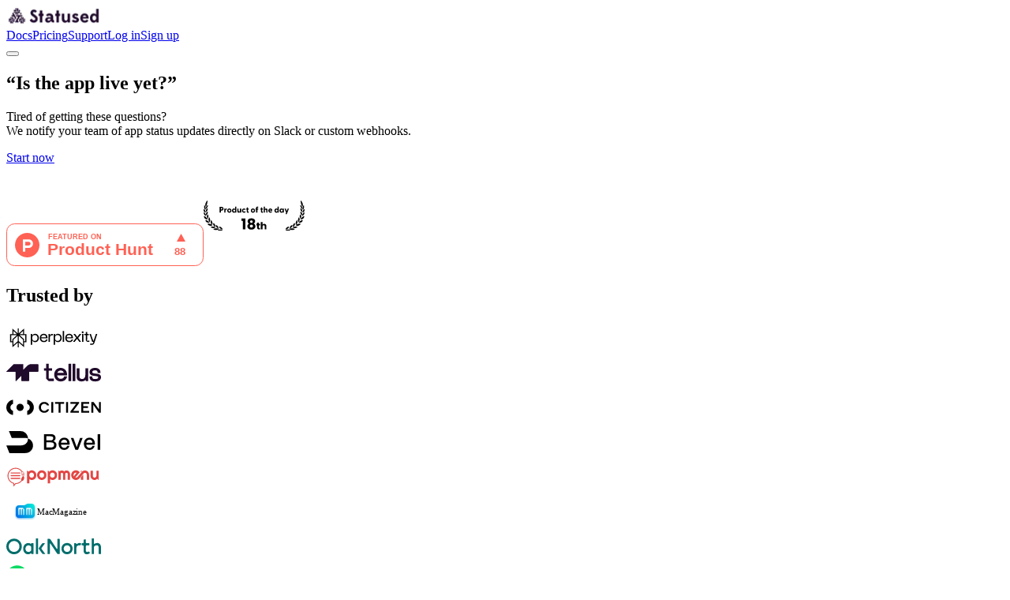

--- FILE ---
content_type: text/html; charset=utf-8
request_url: https://www.statused.com/?mod=detail&id=8280
body_size: 8528
content:
<!DOCTYPE html><!--WkW_GJSTEs9Hjnn_Il9Ee--><html lang="en"><head><meta charSet="utf-8"/><meta name="viewport" content="width=device-width, initial-scale=1"/><link rel="preload" href="/_next/static/media/07454f8ad8aaac57-s.p.fc65572f.woff2" as="font" crossorigin="" type="font/woff2"/><link rel="preload" as="image" imageSrcSet="/_next/image?url=%2Fimages%2Flogo-word-mark-dark.png&amp;w=128&amp;q=75 1x, /_next/image?url=%2Fimages%2Flogo-word-mark-dark.png&amp;w=256&amp;q=75 2x"/><link rel="preload" as="image" href="https://api.producthunt.com/widgets/embed-image/v1/featured.svg?post_id=413361&amp;theme=light"/><link rel="preload" as="image" href="/images/18th.svg"/><link rel="stylesheet" href="/_next/static/chunks/fde9c6cf847c0a3f.css" data-precedence="next"/><link rel="preload" as="script" fetchPriority="low" href="/_next/static/chunks/f0f6760ed0974c3e.js"/><script src="/_next/static/chunks/8394bfed47f26373.js" async=""></script><script src="/_next/static/chunks/7e6917a623fb39e4.js" async=""></script><script src="/_next/static/chunks/8658ae667a4da57c.js" async=""></script><script src="/_next/static/chunks/turbopack-a96a3b03f8aef3fa.js" async=""></script><script src="/_next/static/chunks/94c673f46bb36c72.js" async=""></script><script src="/_next/static/chunks/d4669a0589e87e37.js" async=""></script><script src="/_next/static/chunks/ed1bc3e1dde68790.js" async=""></script><script src="/_next/static/chunks/6e9ac5b86215ad1c.js" async=""></script><script src="/_next/static/chunks/2cc29d7d5206fe23.js" async=""></script><script src="/_next/static/chunks/11fabb62ed57b0f9.js" async=""></script><link rel="preload" href="https://www.googletagmanager.com/gtag/js?id=G-W85HFH1PWD" as="script"/><link rel="preload" href="https://analytics.ahrefs.com/analytics.js" as="script"/><meta name="next-size-adjust" content=""/><meta name="theme-color" content="#ffffff"/><title>App Review Status and TestFlight Updates on Slack - Statused</title><meta name="description" content="Statused notifies your team when your app is reviewed by Apple or Google and changes status, and when it&#x27;s ready to be tested on TestFlight."/><link rel="manifest" href="/site.webmanifest"/><meta name="msapplication-TileColor" content="#E52B50"/><meta name="msapplication-config" content="/browserconfig.xml"/><meta property="og:title" content="Forget about &#x27;Is the app live yet?&#x27;"/><meta property="og:description" content="Receive your apps’ review and TestFlight status on Slack."/><meta property="og:url" content="https://statused.com"/><meta property="og:image" content="https://statused.com/social-banner.png"/><meta property="og:type" content="website"/><meta name="twitter:card" content="summary_large_image"/><meta name="twitter:site" content="@StatusedApp"/><meta name="twitter:creator" content="@rogerluan_"/><meta name="twitter:title" content="No more &#x27;Is the app live yet?&#x27;"/><meta name="twitter:description" content="Receive Android &amp; iOS app review status on Slack."/><meta name="twitter:image" content="https://statused.com/social-banner.png"/><link rel="icon" href="/favicon.ico" sizes="any" type="image/x-icon"/><link rel="icon" href="/favicon-16x16.png" type="image/png" sizes="16x16"/><link rel="icon" href="/favicon-32x32.png" type="image/png" sizes="32x32"/><link rel="apple-touch-icon" href="/apple-touch-icon.png"/><link rel="mask-icon" href="/safari-pinned-tab.svg" color="#d5335b"/><script src="/_next/static/chunks/a6dad97d9634a72d.js" noModule=""></script></head><body class="min-h-screen bg-background font-sans antialiased nunito_c83fe90b-module__6Ix-nq__variable"><div hidden=""><!--$--><!--/$--></div><section aria-label="Notifications alt+T" tabindex="-1" aria-live="polite" aria-relevant="additions text" aria-atomic="false"></section><div class="min-h-screen flex flex-col"><div class="fixed top-0 left-0 right-0 z-50"><nav class="max-w-lg mx-auto my-6 px-5 py-3 rounded-2xl bg-white/80 shadow-md backdrop-blur-3xl"><div class="flex items-center justify-between"><a class="inline-block" href="/"><img alt="Statused logo" width="120" height="24" decoding="async" data-nimg="1" class="h-6 w-auto" style="color:transparent" srcSet="/_next/image?url=%2Fimages%2Flogo-word-mark-dark.png&amp;w=128&amp;q=75 1x, /_next/image?url=%2Fimages%2Flogo-word-mark-dark.png&amp;w=256&amp;q=75 2x" src="/_next/image?url=%2Fimages%2Flogo-word-mark-dark.png&amp;w=256&amp;q=75"/></a><div class="hidden md:flex items-center space-x-2"><a data-slot="button" class="inline-flex items-center justify-center whitespace-nowrap font-semibold transition-all disabled:pointer-events-none disabled:opacity-50 [&amp;_svg]:pointer-events-none [&amp;_svg:not([class*=&#x27;size-&#x27;])]:size-4 shrink-0 [&amp;_svg]:shrink-0 outline-none focus-visible:border-ring focus-visible:ring-ring/50 focus-visible:ring-[3px] aria-invalid:ring-destructive/20 dark:aria-invalid:ring-destructive/40 aria-invalid:border-destructive hover:text-accent-foreground dark:hover:bg-accent/50 h-8 gap-1.5 px-3 has-[&gt;svg]:px-2.5 text-xs text-gray-600 hover:bg-gray-100 rounded-xl" href="https://docs.statused.com">Docs</a><a data-slot="button" class="inline-flex items-center justify-center whitespace-nowrap font-semibold transition-all disabled:pointer-events-none disabled:opacity-50 [&amp;_svg]:pointer-events-none [&amp;_svg:not([class*=&#x27;size-&#x27;])]:size-4 shrink-0 [&amp;_svg]:shrink-0 outline-none focus-visible:border-ring focus-visible:ring-ring/50 focus-visible:ring-[3px] aria-invalid:ring-destructive/20 dark:aria-invalid:ring-destructive/40 aria-invalid:border-destructive hover:text-accent-foreground dark:hover:bg-accent/50 h-8 gap-1.5 px-3 has-[&gt;svg]:px-2.5 text-xs text-gray-600 hover:bg-gray-100 rounded-xl" href="/pricing">Pricing</a><a data-slot="button" class="inline-flex items-center justify-center whitespace-nowrap font-semibold transition-all disabled:pointer-events-none disabled:opacity-50 [&amp;_svg]:pointer-events-none [&amp;_svg:not([class*=&#x27;size-&#x27;])]:size-4 shrink-0 [&amp;_svg]:shrink-0 outline-none focus-visible:border-ring focus-visible:ring-ring/50 focus-visible:ring-[3px] aria-invalid:ring-destructive/20 dark:aria-invalid:ring-destructive/40 aria-invalid:border-destructive hover:text-accent-foreground dark:hover:bg-accent/50 h-8 gap-1.5 px-3 has-[&gt;svg]:px-2.5 text-xs text-gray-600 hover:bg-gray-100 rounded-xl" href="/contact">Support</a><a href="https://auth.statused.com/login?client_id=7kb4lk6ec20j8sl8kvp29ss1qq&amp;response_type=code&amp;redirect_uri=https://statused.com/app/" data-slot="button" class="inline-flex items-center justify-center whitespace-nowrap font-semibold transition-all disabled:pointer-events-none disabled:opacity-50 [&amp;_svg]:pointer-events-none [&amp;_svg:not([class*=&#x27;size-&#x27;])]:size-4 shrink-0 [&amp;_svg]:shrink-0 outline-none focus-visible:border-ring focus-visible:ring-ring/50 focus-visible:ring-[3px] aria-invalid:ring-destructive/20 dark:aria-invalid:ring-destructive/40 aria-invalid:border-destructive hover:text-accent-foreground dark:hover:bg-accent/50 h-8 gap-1.5 px-3 has-[&gt;svg]:px-2.5 text-xs text-gray-600 hover:bg-gray-100 rounded-xl">Log in</a><a href="https://auth.statused.com/signup?client_id=7kb4lk6ec20j8sl8kvp29ss1qq&amp;response_type=code&amp;redirect_uri=https://statused.com/app/" data-slot="button" class="inline-flex items-center justify-center whitespace-nowrap font-semibold transition-all disabled:pointer-events-none disabled:opacity-50 [&amp;_svg]:pointer-events-none [&amp;_svg:not([class*=&#x27;size-&#x27;])]:size-4 shrink-0 [&amp;_svg]:shrink-0 outline-none focus-visible:border-ring focus-visible:ring-ring/50 focus-visible:ring-[3px] aria-invalid:ring-destructive/20 dark:aria-invalid:ring-destructive/40 aria-invalid:border-destructive shadow-xs h-8 gap-1.5 px-3 has-[&gt;svg]:px-2.5 text-xs bg-[#E52B50] hover:bg-[#c71b3e] text-white rounded-xl">Sign up</a></div><div class="md:hidden"><button data-slot="button" class="inline-flex items-center justify-center gap-2 whitespace-nowrap rounded-md text-sm font-semibold transition-all disabled:pointer-events-none disabled:opacity-50 [&amp;_svg]:pointer-events-none [&amp;_svg:not([class*=&#x27;size-&#x27;])]:size-4 shrink-0 [&amp;_svg]:shrink-0 outline-none focus-visible:border-ring focus-visible:ring-ring/50 focus-visible:ring-[3px] aria-invalid:ring-destructive/20 dark:aria-invalid:ring-destructive/40 aria-invalid:border-destructive hover:bg-accent hover:text-accent-foreground dark:hover:bg-accent/50 size-9 p-2"><div class="flex flex-col justify-between h-3.5 w-5"><div class="h-0.5 w-full bg-gray-800 transition-all "></div><div class="h-0.5 w-full bg-gray-800 transition-all "></div><div class="h-0.5 w-full bg-gray-800 transition-all "></div></div></button></div></div></nav></div><div class="flex-1"><main><section class="py-16 px-4 md:pt-48 overflow-hidden bg-gradient-to-b from-[var(--page-top-gradient-background-color)] to-[var(--page-main-background-color)] pt-28"><div class="max-w-4xl mx-auto"><div class="grid grid-cols-1 md:grid-cols-2 gap-8 items-center"><div class="space-y-6 text-center md:text-left order-2 md:order-1"><h1 class="text-4xl md:text-5xl lg:text-6xl font-bold tracking-tight">“Is the app live yet?”</h1><p class="text-lg md:text-xl text-gray-600">Tired of getting these questions?<br/>We notify your team of app status updates directly on Slack or custom webhooks.</p><div class="flex justify-center md:justify-start"><a data-slot="button" class="inline-flex items-center justify-center gap-2 whitespace-nowrap text-sm font-semibold transition-all disabled:pointer-events-none disabled:opacity-50 [&amp;_svg]:pointer-events-none [&amp;_svg:not([class*=&#x27;size-&#x27;])]:size-4 shrink-0 [&amp;_svg]:shrink-0 outline-none focus-visible:border-ring focus-visible:ring-ring/50 focus-visible:ring-[3px] aria-invalid:ring-destructive/20 dark:aria-invalid:ring-destructive/40 aria-invalid:border-destructive shadow-xs h-10 px-6 has-[&gt;svg]:px-4 mt-4 bg-[#E52B50] hover:bg-[#c71b3e] text-white rounded-2xl" href="https://auth.statused.com/signup?client_id=7kb4lk6ec20j8sl8kvp29ss1qq&amp;response_type=code&amp;redirect_uri=https://statused.com/app/">Start now</a></div></div><div class="flex justify-center order-1 md:order-2"><div class="w-full max-w-md h-64 md:h-80"></div></div></div><div class="flex flex-row justify-center items-center gap-8 mt-10"><a href="https://www.producthunt.com/posts/statused?utm_source=badge-featured&amp;utm_medium=badge&amp;utm_souce=badge-statused" target="_blank" rel="noopener noreferrer"><img src="https://api.producthunt.com/widgets/embed-image/v1/featured.svg?post_id=413361&amp;theme=light" alt="Statused - Receive your apps&#x27; review and TestFlight status on Slack | Product Hunt" width="250" height="54" class="hover:opacity-90 transition-opacity"/></a><img alt="18th product of the day on Product Hunt" width="128" height="128" decoding="async" data-nimg="1" class="w-32 h-32 object-contain" style="color:transparent" src="/images/18th.svg"/></div></div></section><section class="pb-16 px-4 bg-white"><div class="max-w-5xl mx-auto"><h2 class="text-xl font-semibold text-center mb-12 text-gray-500">Trusted by</h2><div class="flex flex-wrap justify-center gap-8"><div class="flex items-center justify-center p-2"><img alt="Perplexity logo" loading="lazy" width="120" height="40" decoding="async" data-nimg="1" class="h-10 object-contain grayscale contrast-[0.3] opacity-70 hover:grayscale-0 hover:contrast-100 hover:opacity-100 hover:scale-110 transition-all duration-300" style="color:transparent" src="/images/logo-perplexity.svg"/></div><div class="flex items-center justify-center p-2"><img alt="Tellus logo" loading="lazy" width="120" height="40" decoding="async" data-nimg="1" class="h-10 object-contain grayscale contrast-[0.3] opacity-70 hover:grayscale-0 hover:contrast-100 hover:opacity-100 hover:scale-110 transition-all duration-300" style="color:transparent" src="/images/logo-tellus.svg"/></div><div class="flex items-center justify-center p-2"><img alt="Citizen logo" loading="lazy" width="120" height="40" decoding="async" data-nimg="1" class="h-10 object-contain grayscale contrast-[0.3] opacity-70 hover:grayscale-0 hover:contrast-100 hover:opacity-100 hover:scale-110 transition-all duration-300" style="color:transparent" src="/images/logo-citizen.svg"/></div><div class="flex items-center justify-center p-2"><img alt="Bevel logo" loading="lazy" width="120" height="40" decoding="async" data-nimg="1" class="h-10 object-contain grayscale contrast-[0.3] opacity-70 hover:grayscale-0 hover:contrast-100 hover:opacity-100 hover:scale-110 transition-all duration-300" style="color:transparent" src="/images/logo-bevel.svg"/></div><div class="flex items-center justify-center p-2"><img alt="Popmenu logo" loading="lazy" width="120" height="40" decoding="async" data-nimg="1" class="h-10 object-contain grayscale contrast-[0.3] opacity-70 hover:grayscale-0 hover:contrast-100 hover:opacity-100 hover:scale-110 transition-all duration-300" style="color:transparent" src="/images/logo-popmenu.svg"/></div><div class="flex items-center justify-center p-2"><img alt="MacMagazine logo" loading="lazy" width="120" height="40" decoding="async" data-nimg="1" class="h-10 object-contain grayscale contrast-[0.3] opacity-70 hover:grayscale-0 hover:contrast-100 hover:opacity-100 hover:scale-110 transition-all duration-300" style="color:transparent" src="/images/logo-macmagazine.svg"/></div><div class="flex items-center justify-center p-2"><img alt="OakNorth logo" loading="lazy" width="120" height="40" decoding="async" data-nimg="1" class="h-10 object-contain grayscale contrast-[0.3] opacity-70 hover:grayscale-0 hover:contrast-100 hover:opacity-100 hover:scale-110 transition-all duration-300" style="color:transparent" src="/images/logo-oaknorth.svg"/></div><div class="flex items-center justify-center p-2"><img alt="Skeelo logo" loading="lazy" width="120" height="40" decoding="async" data-nimg="1" class="h-10 object-contain grayscale contrast-[0.3] opacity-70 hover:grayscale-0 hover:contrast-100 hover:opacity-100 hover:scale-110 transition-all duration-300" style="color:transparent" src="/images/logo-skeelo.svg"/></div><div class="flex items-center justify-center p-2"><img alt="Playback logo" loading="lazy" width="120" height="40" decoding="async" data-nimg="1" class="h-10 object-contain grayscale contrast-[0.3] opacity-70 hover:grayscale-0 hover:contrast-100 hover:opacity-100 hover:scale-110 transition-all duration-300" style="color:transparent" src="/images/logo-playback.svg"/></div><div class="flex items-center justify-center p-2"><img alt="La Presse logo" loading="lazy" width="120" height="40" decoding="async" data-nimg="1" class="h-10 object-contain grayscale contrast-[0.3] opacity-70 hover:grayscale-0 hover:contrast-100 hover:opacity-100 hover:scale-110 transition-all duration-300" style="color:transparent" src="/images/logo-la-presse.svg"/></div><div class="flex items-center justify-center p-2"><img alt="Habitto logo" loading="lazy" width="120" height="40" decoding="async" data-nimg="1" class="h-10 object-contain grayscale contrast-[0.3] opacity-70 hover:grayscale-0 hover:contrast-100 hover:opacity-100 hover:scale-110 transition-all duration-300" style="color:transparent" src="/images/logo-habitto.svg"/></div><div class="flex items-center justify-center p-2"><img alt="Yendo logo" loading="lazy" width="120" height="40" decoding="async" data-nimg="1" class="h-10 object-contain grayscale contrast-[0.3] opacity-70 hover:grayscale-0 hover:contrast-100 hover:opacity-100 hover:scale-110 transition-all duration-300" style="color:transparent" src="/images/logo-yendo.svg"/></div><div class="flex items-center justify-center p-2"><img alt="Your Company? logo" loading="lazy" width="120" height="40" decoding="async" data-nimg="1" class="h-10 object-contain grayscale contrast-[0.3] opacity-70 hover:grayscale-0 hover:contrast-100 hover:opacity-100 hover:scale-110 transition-all duration-300" style="color:transparent" src="/images/logo-your-company.svg"/></div></div></div></section><section class="py-16 px-4 bg-gray-50"><div class="max-w-5xl mx-auto"><h2 class="text-3xl font-bold text-center mb-8 text-gray-700">Why Statused?</h2><div class="bg-white rounded-3xl p-8 shadow-sm"><div class="grid grid-cols-1 md:grid-cols-2 lg:grid-cols-4 gap-6"><div class="flex flex-col items-center text-center h-full"><div class="flex justify-center items-center mb-4 bg-gray-50 p-6 rounded-xl w-full h-24"><img alt="A person&#x27;s hand giving out an info icon, representing a person giving information" loading="lazy" width="100" height="100" decoding="async" data-nimg="1" class="h-32 w-32 object-contain" style="color:transparent" srcSet="/_next/image?url=%2Fimages%2Ficon-empower.png&amp;w=128&amp;q=75 1x, /_next/image?url=%2Fimages%2Ficon-empower.png&amp;w=256&amp;q=75 2x" src="/_next/image?url=%2Fimages%2Ficon-empower.png&amp;w=256&amp;q=75"/></div><h3 class="text-lg font-semibold mb-2">No more &quot;Is it live?&quot;</h3><p class="text-sm text-gray-600">Mobile engineers, don&#x27;t be the gatekeeper! Let your team receive the app status updates directly.</p></div><div class="flex flex-col items-center text-center h-full"><div class="flex justify-center items-center mb-4 bg-gray-50 p-6 rounded-xl w-full h-24"><img alt="Schematic UI of information flowing from one person to 4 other people, representing distribution of information to the whole team" loading="lazy" width="100" height="100" decoding="async" data-nimg="1" class="h-32 w-32 object-contain" style="color:transparent" srcSet="/_next/image?url=%2Fimages%2Ficon-team.png&amp;w=128&amp;q=75 1x, /_next/image?url=%2Fimages%2Ficon-team.png&amp;w=256&amp;q=75 2x" src="/_next/image?url=%2Fimages%2Ficon-team.png&amp;w=256&amp;q=75"/></div><h3 class="text-lg font-semibold mb-2">Not just for engineers</h3><p class="text-sm text-gray-600">Statused empowers your Project Manager, Marketing, Product, and QA teams to do their best work.</p></div><div class="flex flex-col items-center text-center h-full"><div class="flex justify-center items-center mb-4 bg-gray-50 p-6 rounded-xl w-full h-24"><img alt="A book with written text and a clock, representing a history of events" loading="lazy" width="100" height="100" decoding="async" data-nimg="1" class="h-32 w-32 object-contain" style="color:transparent" srcSet="/_next/image?url=%2Fimages%2Ficon-history.png&amp;w=128&amp;q=75 1x, /_next/image?url=%2Fimages%2Ficon-history.png&amp;w=256&amp;q=75 2x" src="/_next/image?url=%2Fimages%2Ficon-history.png&amp;w=256&amp;q=75"/></div><h3 class="text-lg font-semibold mb-2">Build a history</h3><p class="text-sm text-gray-600">Every app release, rejection, or TestFlight status is logged with a timestamp in your Slack channels. Permanently.</p></div><div class="flex flex-col items-center text-center h-full"><div class="flex justify-center items-center mb-4 bg-gray-50 p-6 rounded-xl w-full h-24"><img alt="A mobile phone with an alert icon in it, representing an alert when an app rejection happens" loading="lazy" width="100" height="100" decoding="async" data-nimg="1" class="h-32 w-32 object-contain" style="color:transparent" srcSet="/_next/image?url=%2Fimages%2Ficon-rejection.png&amp;w=128&amp;q=75 1x, /_next/image?url=%2Fimages%2Ficon-rejection.png&amp;w=256&amp;q=75 2x" src="/_next/image?url=%2Fimages%2Ficon-rejection.png&amp;w=256&amp;q=75"/></div><h3 class="text-lg font-semibold mb-2">Appeal to rejections</h3><p class="text-sm text-gray-600">App rejection? All hands on deck! Critical when your team is trying to crunch a release deadline.</p></div></div></div></div></section><section class="py-16 px-4 bg-gray-50"><div class="max-w-5xl mx-auto"><h2 class="text-3xl font-bold text-center mb-8 text-gray-700">How it works</h2><div class="bg-white rounded-3xl p-8 shadow-sm"><div class="grid grid-cols-1 md:grid-cols-3 gap-6"><div class="flex flex-col items-center text-center h-full"><div class="flex justify-center items-center mb-4 bg-gray-50 p-6 rounded-xl w-full h-24"><img alt="A purple wizard hat, representing how easy it is to set things up — like magic!" loading="lazy" width="100" height="100" decoding="async" data-nimg="1" class="h-32 w-32 object-contain" style="color:transparent" srcSet="/_next/image?url=%2Fimages%2Ficon-wizard.png&amp;w=128&amp;q=75 1x, /_next/image?url=%2Fimages%2Ficon-wizard.png&amp;w=256&amp;q=75 2x" src="/_next/image?url=%2Fimages%2Ficon-wizard.png&amp;w=256&amp;q=75"/></div><h3 class="text-lg font-semibold mb-2">Integrate easily</h3><p class="text-sm text-gray-600">Add your App Store &amp; Google Play API keys and choose which apps to track.</p></div><div class="flex flex-col items-center text-center h-full"><div class="flex justify-center items-center mb-4 bg-gray-50 p-6 rounded-xl w-full h-24"><img alt="An icon of a website with a paint brush, representing customization of the system" loading="lazy" width="100" height="100" decoding="async" data-nimg="1" class="h-32 w-32 object-contain" style="color:transparent" srcSet="/_next/image?url=%2Fimages%2Ficon-custom.png&amp;w=128&amp;q=75 1x, /_next/image?url=%2Fimages%2Ficon-custom.png&amp;w=256&amp;q=75 2x" src="/_next/image?url=%2Fimages%2Ficon-custom.png&amp;w=256&amp;q=75"/></div><h3 class="text-lg font-semibold mb-2">Customize your setup</h3><p class="text-sm text-gray-600">Choose what type of alerts to receive and which Slack channels to send them.</p></div><div class="flex flex-col items-center text-center h-full"><div class="flex justify-center items-center mb-4 bg-gray-50 p-6 rounded-xl w-full h-24"><img alt="A couple bells, representing notifications and alerts" loading="lazy" width="100" height="100" decoding="async" data-nimg="1" class="h-32 w-32 object-contain" style="color:transparent" srcSet="/_next/image?url=%2Fimages%2Ficon-notification.png&amp;w=128&amp;q=75 1x, /_next/image?url=%2Fimages%2Ficon-notification.png&amp;w=256&amp;q=75 2x" src="/_next/image?url=%2Fimages%2Ficon-notification.png&amp;w=256&amp;q=75"/></div><h3 class="text-lg font-semibold mb-2">Receive your updates</h3><p class="text-sm text-gray-600">That&#x27;s it! We&#x27;ll monitor your app and notify you when there&#x27;s a status update.</p></div></div></div><div class="flex justify-center mt-10"><a data-slot="button" class="inline-flex items-center justify-center gap-2 whitespace-nowrap text-sm font-semibold transition-all disabled:pointer-events-none disabled:opacity-50 [&amp;_svg]:pointer-events-none [&amp;_svg:not([class*=&#x27;size-&#x27;])]:size-4 shrink-0 [&amp;_svg]:shrink-0 outline-none focus-visible:border-ring focus-visible:ring-ring/50 focus-visible:ring-[3px] aria-invalid:ring-destructive/20 dark:aria-invalid:ring-destructive/40 aria-invalid:border-destructive shadow-xs h-10 px-6 has-[&gt;svg]:px-4 bg-[#E52B50] hover:bg-[#c71b3e] text-white rounded-2xl" href="https://auth.statused.com/signup?client_id=7kb4lk6ec20j8sl8kvp29ss1qq&amp;response_type=code&amp;redirect_uri=https://statused.com/app/">Sign up now</a></div></div></section><section class="py-16 px-4 bg-gray-50"><div class="max-w-5xl mx-auto"><h2 class="text-3xl font-bold text-center mb-12">Teams using Statused are loving it!</h2><div class="flex flex-wrap justify-center gap-6"><div class="w-full sm:w-[calc(50%-12px)] lg:w-[calc(50%-18px)]"><article class="bg-white p-6 rounded-xl shadow-sm border border-gray-100 flex flex-col"><div class="text-yellow-400 mb-4">⭐⭐⭐⭐⭐</div><div class="relative mb-4 flex-grow"><div class="absolute top-0 left-0 h-full w-1 bg-[#E52B50]/20 rounded-full"></div><blockquote class="pl-4"><p class="text-gray-700 italic">Statused solves one problem and solves it really well. The maker of the tool is incredibly responsive. Highly recommended!</p></blockquote></div><div class="text-sm text-gray-500">@Cihat, CEO</div></article></div><div class="w-full sm:w-[calc(50%-12px)] lg:w-[calc(50%-18px)]"><article class="bg-white p-6 rounded-xl shadow-sm border border-gray-100 flex flex-col"><div class="text-yellow-400 mb-4">⭐⭐⭐⭐⭐</div><div class="relative mb-4 flex-grow"><div class="absolute top-0 left-0 h-full w-1 bg-[#E52B50]/20 rounded-full"></div><blockquote class="pl-4"><p class="text-gray-700 italic">Statused is a great tool for developers, but what we didn&#x27;t anticipate is that it filled a gap in Tellus&#x27; processes, as the product and marketing teams now have a reliable and quick way of looking up our app&#x27;s status.</p></blockquote></div><div class="text-sm text-gray-500">@matolah, iOS Engineer</div></article></div><div class="w-full sm:w-[calc(50%-12px)] lg:w-[calc(50%-18px)]"><article class="bg-white p-6 rounded-xl shadow-sm border border-gray-100 flex flex-col"><div class="text-yellow-400 mb-4">⭐⭐⭐⭐⭐</div><div class="relative mb-4 flex-grow"><div class="absolute top-0 left-0 h-full w-1 bg-[#E52B50]/20 rounded-full"></div><blockquote class="pl-4"><p class="text-gray-700 italic">This service was immensely useful for us as a company. It helped non-technical people to self serve and get an update on the status of release without asking an engineer!</p></blockquote></div><div class="text-sm text-gray-500">@roysu, Project Manager</div></article></div><div class="w-full sm:w-[calc(50%-12px)] lg:w-[calc(50%-18px)]"><article class="bg-white p-6 rounded-xl shadow-sm border border-gray-100 flex flex-col"><div class="text-yellow-400 mb-4">⭐⭐⭐⭐⭐</div><div class="relative mb-4 flex-grow"><div class="absolute top-0 left-0 h-full w-1 bg-[#E52B50]/20 rounded-full"></div><blockquote class="pl-4"><p class="text-gray-700 italic">It has been awesome to be able to be notified of the iOS app deployment stages via Statused. Everyone is able to self serve and be aware of where we stand on iOS. Wish we could also use it for android! (Editor&#x27;s note: Android support has been added since this was written!)</p></blockquote></div><div class="text-sm text-gray-500">@jarmourato, Engineering Manager</div></article></div><div class="w-full sm:w-[calc(50%-12px)] lg:w-[calc(50%-18px)]"><article class="bg-white p-6 rounded-xl shadow-sm border border-gray-100 flex flex-col"><div class="text-yellow-400 mb-4">⭐⭐⭐⭐⭐</div><div class="relative mb-4 flex-grow"><div class="absolute top-0 left-0 h-full w-1 bg-[#E52B50]/20 rounded-full"></div><blockquote class="pl-4"><p class="text-gray-700 italic">Statused transcends its utility beyond the developer&#x27;s domain, serving as a conduit for transparency amongst different departments. At Skeelo, it&#x27;s become an indispensable tool, catalyzing a more engaged and informed team synergy.</p></blockquote></div><div class="text-sm text-gray-500">@kosicki, CTO</div></article></div><div class="w-full sm:w-[calc(50%-12px)] lg:w-[calc(50%-18px)]"><article class="bg-white p-6 rounded-xl shadow-sm border border-gray-100 flex flex-col"><div class="text-yellow-400 mb-4">⭐⭐⭐⭐⭐</div><div class="relative mb-4 flex-grow"><div class="absolute top-0 left-0 h-full w-1 bg-[#E52B50]/20 rounded-full"></div><blockquote class="pl-4"><p class="text-gray-700 italic">Statused continues to work well for us, and now that everything is set up, I&#x27;ve kinda just forgot about it — which is great!</p></blockquote></div><div class="text-sm text-gray-500">@jonathonstaff, iOS Engineer</div></article></div><div class="w-full sm:w-[calc(50%-12px)] lg:w-[calc(50%-18px)]"><article class="bg-white p-6 rounded-xl shadow-sm border border-gray-100 flex flex-col"><div class="text-yellow-400 mb-4">⭐⭐⭐⭐⭐</div><div class="relative mb-4 flex-grow"><div class="absolute top-0 left-0 h-full w-1 bg-[#E52B50]/20 rounded-full"></div><blockquote class="pl-4"><p class="text-gray-700 italic">To be honest, I found Statused incredibly useful. Statused has been a game changer for us, especially in tracking release statuses from both the Apple Store and Google Play Console. Having all notifications consolidated in a single Slack channel made a significant difference.</p></blockquote></div><div class="text-sm text-gray-500">@tanphat-ng, Technical Product Manager</div></article></div><div class="w-full sm:w-[calc(50%-12px)] lg:w-[calc(50%-18px)]"><article class="bg-white p-6 rounded-xl shadow-sm border border-gray-100 flex flex-col"><div class="text-yellow-400 mb-4">⭐⭐⭐⭐⭐</div><div class="relative mb-4 flex-grow"><div class="absolute top-0 left-0 h-full w-1 bg-[#E52B50]/20 rounded-full"></div><blockquote class="pl-4"><p class="text-gray-700 italic">I am using it to receive notifications for TestFlight and App Store Connect build status, it&#x27;s really painful that Apple doesn&#x27;t have its own webhook. What you made was really helpful, thank you for your work!</p></blockquote></div><div class="text-sm text-gray-500">@alinaufal, QA Engineer</div></article></div></div></div></section><section class="py-16 px-4 bg-white"><div class="max-w-5xl mx-auto flex flex-col md:flex-row md:items-center gap-10"><div class="md:w-1/2 space-y-6"><h2 class="text-3xl font-bold">Try now for free with a 30-day trial</h2><a data-slot="button" class="inline-flex items-center justify-center gap-2 whitespace-nowrap text-sm font-semibold transition-all disabled:pointer-events-none disabled:opacity-50 [&amp;_svg]:pointer-events-none [&amp;_svg:not([class*=&#x27;size-&#x27;])]:size-4 shrink-0 [&amp;_svg]:shrink-0 outline-none focus-visible:border-ring focus-visible:ring-ring/50 focus-visible:ring-[3px] aria-invalid:ring-destructive/20 dark:aria-invalid:ring-destructive/40 aria-invalid:border-destructive shadow-xs h-10 px-6 has-[&gt;svg]:px-4 bg-[#E52B50] hover:bg-[#c71b3e] text-white rounded-2xl" href="https://auth.statused.com/signup?client_id=7kb4lk6ec20j8sl8kvp29ss1qq&amp;response_type=code&amp;redirect_uri=https://statused.com/app/">Sign up now</a></div><div class="md:w-1/2 relative"><div class="relative"><img alt="Screenshot of the home tab of the app" loading="lazy" width="500" height="400" decoding="async" data-nimg="1" class="w-full rounded-lg shadow-lg" style="color:transparent" srcSet="/_next/image?url=%2Fimages%2Fproduct-screenshot-blurried.png&amp;w=640&amp;q=75 1x, /_next/image?url=%2Fimages%2Fproduct-screenshot-blurried.png&amp;w=1080&amp;q=75 2x" src="/_next/image?url=%2Fimages%2Fproduct-screenshot-blurried.png&amp;w=1080&amp;q=75"/><div class="absolute -bottom-4 -left-4 bg-white px-4 py-2 rounded-lg shadow flex items-center gap-2 border border-gray-100"><img alt="A checkmark badge, representing a &#x27;verified&#x27; icon" loading="lazy" width="20" height="20" decoding="async" data-nimg="1" style="color:transparent" src="/images/icon-verified.svg"/><span class="text-sm font-medium">Battle-tested for over <!-- -->5<!-- --> years!</span></div></div></div></div></section></main><!--$--><!--/$--></div><footer class="bg-gray-900 text-white py-12 px-4"><div class="max-w-5xl mx-auto"><div class="mb-8"><a class="inline-block" href="/"><img alt="Statused logo" loading="lazy" width="120" height="24" decoding="async" data-nimg="1" class="h-6 w-auto" style="color:transparent" srcSet="/_next/image?url=%2Fimages%2Flogo-word-mark-light.png&amp;w=128&amp;q=75 1x, /_next/image?url=%2Fimages%2Flogo-word-mark-light.png&amp;w=256&amp;q=75 2x" src="/_next/image?url=%2Fimages%2Flogo-word-mark-light.png&amp;w=256&amp;q=75"/></a></div><div class="border-t border-gray-800 my-8"></div><div class="grid grid-cols-2 md:grid-cols-4 gap-8 mb-8"><div><h3 class="font-semibold text-lg mb-4 text-white">Product</h3><ul class="space-y-2"><li><a class="text-gray-400 hover:text-white transition-colors" href="/pricing">Pricing</a></li><li><a class="text-gray-400 hover:text-white transition-colors" href="https://docs.statused.com">Documentation</a></li><li><a class="text-gray-400 hover:text-white transition-colors" href="/faq">FAQ</a></li><li><a href="https://changelog.statused.com" target="_blank" rel="noopener noreferrer" class="text-gray-400 hover:text-white transition-colors">Announcements</a></li><li><a href="https://www.producthunt.com/products/statused/reviews/new" target="_blank" rel="noopener noreferrer" class="text-gray-400 hover:text-white transition-colors">Write a Review</a></li></ul></div><div><h3 class="font-semibold text-lg mb-4 text-white">Company</h3><ul class="space-y-2"><li><a class="text-gray-400 hover:text-white transition-colors" href="/about">About</a></li><li><a class="text-gray-400 hover:text-white transition-colors" href="/press">Press</a></li><li><a class="text-gray-400 hover:text-white transition-colors" href="/contact">Contact</a></li></ul></div><div><h3 class="font-semibold text-lg mb-4 text-white">Boring</h3><ul class="space-y-2"><li><a href="https://status.statused.com" target="_blank" rel="noopener noreferrer" class="text-gray-400 hover:text-white transition-colors">System Status</a></li><li><a class="text-gray-400 hover:text-white transition-colors" href="/terms">Terms of Service</a></li><li><a class="text-gray-400 hover:text-white transition-colors" href="/privacy">Privacy Policy</a></li></ul></div><div class=""><h3 class="font-semibold text-lg text-white mb-2">Follow Us</h3><div class="space-x-4 items-center inline-flex"><a href="https://x.com/intent/follow?screen_name=StatusedApp" target="_blank" rel="noopener noreferrer" class="inline-flex items-center justify-center w-10 h-10 bg-gray-800 rounded-full hover:bg-gray-700 transition-colors" aria-label="Follow 𝕏 (former Twitter)"><span class="text-white text-xl font-bold">𝕏</span></a><a href="https://www.producthunt.com/products/statused?utm_source=badge-follow&amp;utm_medium=badge&amp;utm_source=badge-statused" target="_blank" rel="noopener noreferrer" class="inline-block"><img alt="Statused - Receive Android &amp; iOS app review status on Slack | Product Hunt" loading="lazy" width="86" height="32" decoding="async" data-nimg="1" style="color:transparent;width:86px;height:32px" src="https://api.producthunt.com/widgets/embed-image/v1/follow.svg?product_id=550125&amp;theme=light&amp;size=small"/></a></div></div></div><div class="text-sm text-gray-400 mt-8">© <!-- -->2026<!-- --> Statused. All Rights Reserved.</div></div></footer></div><script src="/_next/static/chunks/f0f6760ed0974c3e.js" id="_R_" async=""></script><script>(self.__next_f=self.__next_f||[]).push([0])</script><script>self.__next_f.push([1,"1:\"$Sreact.fragment\"\n2:I[77878,[\"/_next/static/chunks/94c673f46bb36c72.js\",\"/_next/static/chunks/d4669a0589e87e37.js\",\"/_next/static/chunks/ed1bc3e1dde68790.js\"],\"\"]\n3:I[54976,[\"/_next/static/chunks/94c673f46bb36c72.js\",\"/_next/static/chunks/d4669a0589e87e37.js\",\"/_next/static/chunks/ed1bc3e1dde68790.js\"],\"Toaster\"]\n4:I[53975,[\"/_next/static/chunks/94c673f46bb36c72.js\",\"/_next/static/chunks/d4669a0589e87e37.js\",\"/_next/static/chunks/ed1bc3e1dde68790.js\"],\"default\"]\n5:I[32035,[\"/_next/static/chunks/6e9ac5b86215ad1c.js\",\"/_next/static/chunks/2cc29d7d5206fe23.js\"],\"default\"]\n6:I[91168,[\"/_next/static/chunks/6e9ac5b86215ad1c.js\",\"/_next/static/chunks/2cc29d7d5206fe23.js\"],\"default\"]\n7:I[32356,[\"/_next/static/chunks/94c673f46bb36c72.js\",\"/_next/static/chunks/d4669a0589e87e37.js\",\"/_next/static/chunks/ed1bc3e1dde68790.js\",\"/_next/static/chunks/11fabb62ed57b0f9.js\"],\"default\"]\n8:I[65189,[\"/_next/static/chunks/94c673f46bb36c72.js\",\"/_next/static/chunks/d4669a0589e87e37.js\",\"/_next/static/chunks/ed1bc3e1dde68790.js\",\"/_next/static/chunks/11fabb62ed57b0f9.js\"],\"default\"]\n9:I[77751,[\"/_next/static/chunks/94c673f46bb36c72.js\",\"/_next/static/chunks/d4669a0589e87e37.js\",\"/_next/static/chunks/ed1bc3e1dde68790.js\",\"/_next/static/chunks/11fabb62ed57b0f9.js\"],\"default\"]\na:I[86734,[\"/_next/static/chunks/94c673f46bb36c72.js\",\"/_next/static/chunks/d4669a0589e87e37.js\",\"/_next/static/chunks/ed1bc3e1dde68790.js\",\"/_next/static/chunks/11fabb62ed57b0f9.js\"],\"default\"]\nb:I[24672,[\"/_next/static/chunks/94c673f46bb36c72.js\",\"/_next/static/chunks/d4669a0589e87e37.js\",\"/_next/static/chunks/ed1bc3e1dde68790.js\",\"/_next/static/chunks/11fabb62ed57b0f9.js\"],\"default\"]\nc:I[40704,[\"/_next/static/chunks/94c673f46bb36c72.js\",\"/_next/static/chunks/d4669a0589e87e37.js\",\"/_next/static/chunks/ed1bc3e1dde68790.js\",\"/_next/static/chunks/11fabb62ed57b0f9.js\"],\"default\"]\nd:I[64381,[\"/_next/static/chunks/6e9ac5b86215ad1c.js\",\"/_next/static/chunks/2cc29d7d5206fe23.js\"],\"OutletBoundary\"]\ne:\"$Sreact.suspense\"\n10:I[64381,[\"/_next/static/chunks/6e9ac5b86215ad1c.js\",\"/_next/static/chunks/2cc29d7d5206fe23.js\"],\"ViewportBoundary\"]\n12:I[64381,[\"/_next/static/chunks/6e9ac5b86215ad1c.js\",\"/_next/static/chunks/2cc29d7d5206fe23.js\"],\"MetadataBoundary\"]\n14:I[75115,[\"/_next/static/chunks/6e9ac5b86215ad1c.js\",\"/_next/static/chunks/2cc29d7d5206fe23.js\"],\"default\"]\n:HL[\"/_next/static/chunks/fde9c6cf847c0a3f.css\",\"style\"]\n:HL[\"/_next/static/media/07454f8ad8aaac57-s.p.fc65572f.woff2\",\"font\",{\"crossOrigin\":\"\",\"type\":\"font/woff2\"}]\n"])</script><script>self.__next_f.push([1,"0:{\"P\":null,\"b\":\"WkW-GJSTEs9Hjnn_Il9Ee\",\"c\":[\"\",\"\"],\"q\":\"\",\"i\":false,\"f\":[[[\"\",{\"children\":[\"__PAGE__\",{}]},\"$undefined\",\"$undefined\",true],[[\"$\",\"$1\",\"c\",{\"children\":[[[\"$\",\"link\",\"0\",{\"rel\":\"stylesheet\",\"href\":\"/_next/static/chunks/fde9c6cf847c0a3f.css\",\"precedence\":\"next\",\"crossOrigin\":\"$undefined\",\"nonce\":\"$undefined\"}],[\"$\",\"script\",\"script-0\",{\"src\":\"/_next/static/chunks/94c673f46bb36c72.js\",\"async\":true,\"nonce\":\"$undefined\"}],[\"$\",\"script\",\"script-1\",{\"src\":\"/_next/static/chunks/d4669a0589e87e37.js\",\"async\":true,\"nonce\":\"$undefined\"}],[\"$\",\"script\",\"script-2\",{\"src\":\"/_next/static/chunks/ed1bc3e1dde68790.js\",\"async\":true,\"nonce\":\"$undefined\"}]],[\"$\",\"html\",null,{\"lang\":\"en\",\"suppressHydrationWarning\":true,\"children\":[[\"$\",\"head\",null,{\"children\":[[\"$\",\"$L2\",null,{\"async\":true,\"src\":\"https://www.googletagmanager.com/gtag/js?id=G-W85HFH1PWD\",\"strategy\":\"afterInteractive\"}],[\"$\",\"$L2\",null,{\"id\":\"google-analytics\",\"strategy\":\"afterInteractive\",\"children\":\"\\n                window.dataLayer = window.dataLayer || [];\\n                function gtag(){dataLayer.push(arguments);}\\n                gtag('js', new Date());\\n                gtag('config', 'G-W85HFH1PWD');\\n              \"}],[\"$\",\"$L2\",null,{\"async\":true,\"src\":\"https://analytics.ahrefs.com/analytics.js\",\"data-key\":\"zauVY6wZ57oYfXI0IHhoDQ\"}],[\"$\",\"$L2\",null,{\"id\":\"microsoft-clarity\",\"strategy\":\"afterInteractive\",\"children\":\"\\n                (function(c,l,a,r,i,t,y){\\n                    c[a]=c[a]||function(){(c[a].q=c[a].q||[]).push(arguments)};\\n                    t=l.createElement(r);t.async=1;t.src=\\\"https://www.clarity.ms/tag/\\\"+i;\\n                    y=l.getElementsByTagName(r)[0];y.parentNode.insertBefore(t,y);\\n                })(window, document, \\\"clarity\\\", \\\"script\\\", \\\"jguqjqq6s2\\\");\\n              \"}]]}],[\"$\",\"body\",null,{\"className\":\"min-h-screen bg-background font-sans antialiased nunito_c83fe90b-module__6Ix-nq__variable\",\"children\":[[\"$\",\"$L3\",null,{}],[\"$\",\"$L4\",null,{\"children\":[\"$\",\"$L5\",null,{\"parallelRouterKey\":\"children\",\"error\":\"$undefined\",\"errorStyles\":\"$undefined\",\"errorScripts\":\"$undefined\",\"template\":[\"$\",\"$L6\",null,{}],\"templateStyles\":\"$undefined\",\"templateScripts\":\"$undefined\",\"notFound\":[[[\"$\",\"title\",null,{\"children\":\"404: This page could not be found.\"}],[\"$\",\"div\",null,{\"style\":{\"fontFamily\":\"system-ui,\\\"Segoe UI\\\",Roboto,Helvetica,Arial,sans-serif,\\\"Apple Color Emoji\\\",\\\"Segoe UI Emoji\\\"\",\"height\":\"100vh\",\"textAlign\":\"center\",\"display\":\"flex\",\"flexDirection\":\"column\",\"alignItems\":\"center\",\"justifyContent\":\"center\"},\"children\":[\"$\",\"div\",null,{\"children\":[[\"$\",\"style\",null,{\"dangerouslySetInnerHTML\":{\"__html\":\"body{color:#000;background:#fff;margin:0}.next-error-h1{border-right:1px solid rgba(0,0,0,.3)}@media (prefers-color-scheme:dark){body{color:#fff;background:#000}.next-error-h1{border-right:1px solid rgba(255,255,255,.3)}}\"}}],[\"$\",\"h1\",null,{\"className\":\"next-error-h1\",\"style\":{\"display\":\"inline-block\",\"margin\":\"0 20px 0 0\",\"padding\":\"0 23px 0 0\",\"fontSize\":24,\"fontWeight\":500,\"verticalAlign\":\"top\",\"lineHeight\":\"49px\"},\"children\":404}],[\"$\",\"div\",null,{\"style\":{\"display\":\"inline-block\"},\"children\":[\"$\",\"h2\",null,{\"style\":{\"fontSize\":14,\"fontWeight\":400,\"lineHeight\":\"49px\",\"margin\":0},\"children\":\"This page could not be found.\"}]}]]}]}]],[]],\"forbidden\":\"$undefined\",\"unauthorized\":\"$undefined\"}]}]]}]]}]]}],{\"children\":[[\"$\",\"$1\",\"c\",{\"children\":[[\"$\",\"main\",null,{\"children\":[[\"$\",\"$L7\",null,{}],[\"$\",\"$L8\",null,{}],[\"$\",\"$L9\",null,{}],[\"$\",\"$La\",null,{}],[\"$\",\"$Lb\",null,{}],[\"$\",\"$Lc\",null,{}]]}],[[\"$\",\"script\",\"script-0\",{\"src\":\"/_next/static/chunks/11fabb62ed57b0f9.js\",\"async\":true,\"nonce\":\"$undefined\"}]],[\"$\",\"$Ld\",null,{\"children\":[\"$\",\"$e\",null,{\"name\":\"Next.MetadataOutlet\",\"children\":\"$@f\"}]}]]}],{},null,false,false]},null,false,false],[\"$\",\"$1\",\"h\",{\"children\":[null,[\"$\",\"$L10\",null,{\"children\":\"$L11\"}],[\"$\",\"div\",null,{\"hidden\":true,\"children\":[\"$\",\"$L12\",null,{\"children\":[\"$\",\"$e\",null,{\"name\":\"Next.Metadata\",\"children\":\"$L13\"}]}]}],[\"$\",\"meta\",null,{\"name\":\"next-size-adjust\",\"content\":\"\"}]]}],false]],\"m\":\"$undefined\",\"G\":[\"$14\",[]],\"S\":true}\n"])</script><script>self.__next_f.push([1,"11:[[\"$\",\"meta\",\"0\",{\"charSet\":\"utf-8\"}],[\"$\",\"meta\",\"1\",{\"name\":\"viewport\",\"content\":\"width=device-width, initial-scale=1\"}],[\"$\",\"meta\",\"2\",{\"name\":\"theme-color\",\"content\":\"#ffffff\"}]]\n"])</script><script>self.__next_f.push([1,"15:I[12843,[\"/_next/static/chunks/6e9ac5b86215ad1c.js\",\"/_next/static/chunks/2cc29d7d5206fe23.js\"],\"IconMark\"]\nf:null\n"])</script><script>self.__next_f.push([1,"13:[[\"$\",\"title\",\"0\",{\"children\":\"App Review Status and TestFlight Updates on Slack - Statused\"}],[\"$\",\"meta\",\"1\",{\"name\":\"description\",\"content\":\"Statused notifies your team when your app is reviewed by Apple or Google and changes status, and when it's ready to be tested on TestFlight.\"}],[\"$\",\"link\",\"2\",{\"rel\":\"manifest\",\"href\":\"/site.webmanifest\",\"crossOrigin\":\"$undefined\"}],[\"$\",\"meta\",\"3\",{\"name\":\"msapplication-TileColor\",\"content\":\"#E52B50\"}],[\"$\",\"meta\",\"4\",{\"name\":\"msapplication-config\",\"content\":\"/browserconfig.xml\"}],[\"$\",\"meta\",\"5\",{\"property\":\"og:title\",\"content\":\"Forget about 'Is the app live yet?'\"}],[\"$\",\"meta\",\"6\",{\"property\":\"og:description\",\"content\":\"Receive your apps’ review and TestFlight status on Slack.\"}],[\"$\",\"meta\",\"7\",{\"property\":\"og:url\",\"content\":\"https://statused.com\"}],[\"$\",\"meta\",\"8\",{\"property\":\"og:image\",\"content\":\"https://statused.com/social-banner.png\"}],[\"$\",\"meta\",\"9\",{\"property\":\"og:type\",\"content\":\"website\"}],[\"$\",\"meta\",\"10\",{\"name\":\"twitter:card\",\"content\":\"summary_large_image\"}],[\"$\",\"meta\",\"11\",{\"name\":\"twitter:site\",\"content\":\"@StatusedApp\"}],[\"$\",\"meta\",\"12\",{\"name\":\"twitter:creator\",\"content\":\"@rogerluan_\"}],[\"$\",\"meta\",\"13\",{\"name\":\"twitter:title\",\"content\":\"No more 'Is the app live yet?'\"}],[\"$\",\"meta\",\"14\",{\"name\":\"twitter:description\",\"content\":\"Receive Android \u0026 iOS app review status on Slack.\"}],[\"$\",\"meta\",\"15\",{\"name\":\"twitter:image\",\"content\":\"https://statused.com/social-banner.png\"}],[\"$\",\"link\",\"16\",{\"rel\":\"icon\",\"href\":\"/favicon.ico\",\"sizes\":\"any\",\"type\":\"image/x-icon\"}],[\"$\",\"link\",\"17\",{\"rel\":\"icon\",\"href\":\"/favicon-16x16.png\",\"type\":\"image/png\",\"sizes\":\"16x16\"}],[\"$\",\"link\",\"18\",{\"rel\":\"icon\",\"href\":\"/favicon-32x32.png\",\"type\":\"image/png\",\"sizes\":\"32x32\"}],[\"$\",\"link\",\"19\",{\"rel\":\"apple-touch-icon\",\"href\":\"/apple-touch-icon.png\"}],[\"$\",\"link\",\"20\",{\"rel\":\"mask-icon\",\"href\":\"/safari-pinned-tab.svg\",\"color\":\"#d5335b\"}],[\"$\",\"$L15\",\"21\",{}]]\n"])</script></body></html>

--- FILE ---
content_type: image/svg+xml
request_url: https://www.statused.com/images/logo-la-presse.svg
body_size: 651
content:
<svg xmlns="http://www.w3.org/2000/svg" width="100" height="100" viewBox="0 0 100 100">
    <g fill="none" fill-rule="evenodd">
        <path fill="#ED1C23" d="M0 99.992h100V0H0z"/>
        <path fill="#FFF" d="M75.954 54.832c-2.419-1.028-3.42-1.454-3.42-2.705 0-.732.594-1.514 2.263-1.514 1.208 0 2.73.643 3.75 1.246l.071.042.035-.075 1.775-3.81-.058-.034a10.907 10.907 0 0 0-5.573-1.533c-4.816 0-7.009 2.985-7.009 5.759 0 2.66 1.545 4.577 4.723 5.86 2.954 1.19 3.473 1.873 3.473 2.867 0 1.063-.765 1.649-2.155 1.649-1.699 0-3.66-.652-5.245-1.743l-.073-.05-1.82 3.909-.028.059.054.035c2.02 1.334 4.76 2.196 6.978 2.196 2.216 0 4.06-.66 5.333-1.91 1.132-1.113 1.755-2.642 1.755-4.307 0-1.372-.326-2.435-1.026-3.345-.755-.981-1.999-1.83-3.803-2.596M95.064 46.772H82.52v19.895h12.619V62.34h-7.9V58.64h7.051v-4.136h-7.052v-3.379h7.9v-4.352h-.074M50.197 46.772H37.653v19.895h12.62V62.34h-7.9V58.64h7.05v-4.136h-7.05v-3.379h7.9v-4.352h-.076M61.155 54.832c-2.42-1.028-3.421-1.454-3.421-2.705 0-.732.594-1.514 2.263-1.514 1.209 0 2.73.643 3.75 1.246l.072.042.035-.075 1.774-3.81-.058-.034a10.906 10.906 0 0 0-5.573-1.533c-4.815 0-7.008 2.985-7.008 5.759 0 2.66 1.544 4.577 4.722 5.86 2.954 1.19 3.474 1.873 3.474 2.867 0 1.063-.766 1.649-2.156 1.649-1.699 0-3.66-.652-5.245-1.743l-.073-.05-.037.08L51.89 64.7l-.027.059.054.035c2.02 1.334 4.759 2.196 6.977 2.196 2.217 0 4.06-.66 5.333-1.91 1.132-1.113 1.756-2.642 1.756-4.307 0-1.372-.326-2.435-1.027-3.345-.755-.981-1.998-1.83-3.802-2.596M10.95 56.787c-.43 0-.725-.027-1.37-.054v-5.63a12.97 12.97 0 0 1 1.693-.108c2.257 0 3.305 1.24 3.305 2.829 0 1.912-1.21 2.963-3.628 2.963zm6.033-8.111c-1.565-1.334-3.835-2.038-6.565-2.038-1.634 0-3.481.108-5.49.323l-.067.007v19.699H9.58V60.77l.254.011c.45.021.839.04 1.364.04 4.969 0 8.056-2.713 8.056-7.08 0-2.049-.785-3.801-2.27-5.066zM26.735 56.463c-.538 0-.86-.027-1.451-.08v-5.441a9.463 9.463 0 0 1 1.773-.135c1.962 0 3.252.97 3.252 2.613 0 1.993-1.398 3.043-3.574 3.043zm5.193 2.679c1.995-1.22 3.137-3.36 3.137-5.884 0-4.208-3.142-6.62-8.62-6.62-2.042 0-3.835.1-5.813.323l-.067.008v19.698h4.719v-6.462l.34.016c.426.02.763.035 1.277.035.249 0 .484 0 .736-.023l3.336 6.393.021.04h5.364l-.067-.113-4.363-7.411zM15.383 43.057h.048l.02-.044 1.945-4.175.05-.107H9.58V23.162H4.86v19.895h10.522M24.945 36.047l2.112-5.341 2.085 5.341h-4.197zm11.8 6.903l-9.27-19.906-.02-.043h-.715l-.02.043-9.27 19.906-.05.107h4.817l.019-.047 1.458-3.536h6.698l1.46 3.536.019.047h4.924l-.05-.107z"/>
    </g>
</svg>


--- FILE ---
content_type: image/svg+xml
request_url: https://www.statused.com/images/logo-playback.svg
body_size: 798
content:
<svg xmlns="http://www.w3.org/2000/svg" width="198" height="24" fill="none" viewBox="0 0 644 78" class="h-[20px] w-[154px] md:h-[22px] md:w-[170px]"><path fill="#000" d="M108.303 73.093h17.7l4.746-24.361h13.744c15.227 0 23.73-8.517 26.301-21.49 2.472-12.972-8.009-23.47-23.533-23.47h-25.51zm25.214-38.82 3.164-16.042h8.603c5.932 0 9.492 4.753 8.701 9.011-.791 4.259-4.252 7.032-9.888 7.032zM171.307 73.093h47.758l2.966-15.052h-30.059l10.481-54.269h-17.699zM277.572 73.093h18.193l-12.36-69.32h-16.809l-39.254 69.32h18.292l7.317-13.567h22.544zM260.861 44.87l9.69-18.024 2.769 18.024zM309.43 73.093h17.699l5.537-28.52 31.047-40.8h-18.786l-18.293 24.36-8.602-24.36H299.74l15.227 40.8zM359.309 73.093h31.147c14.733 0 25.016-7.427 27.191-18.914 2.077-10.795-2.175-16.34-7.712-18.915 4.35-2.179 9.096-7.13 10.382-13.666 1.977-10.002-6.328-17.826-18.886-17.826h-28.674zm25.807-43.77 2.275-11.884h9.492c5.932 0 7.811 2.376 7.119 5.941s-3.461 5.942-8.998 5.942zm-5.537 28.718 2.67-14.062h9.591c7.416 0 10.877 2.574 9.987 7.13-.89 4.555-4.252 6.932-11.668 6.932zM469.417 73.093h18.194l-12.36-69.32h-16.809l-39.255 69.32h18.293l7.317-13.567h22.544zm-16.71-28.223 9.69-18.024 2.768 18.024zM523.424 73.885c18.49 0 32.036-10.1 36.387-25.945h-18.985c-2.571 6.635-7.416 10.893-15.524 10.893-9.789 0-17.204-6.932-14.634-20.4s10.877-20.4 20.567-20.4c8.009 0 13.151 4.258 12.755 10.893h19.479C564.656 13.18 552.592 2.98 534.3 2.98c-19.083 0-36.782 11.29-41.331 34.463-3.757 19.706 10.284 36.442 30.455 36.442M643.661 3.772h-24.818L591.256 29.62l5.043-25.847H578.6l-13.448 69.321h17.699l3.362-17.132 11.371-10.398 10.481 27.53h22.346l-18.094-40.899z"></path><path fill="#DB3236" fill-rule="evenodd" d="M10.824 34.69c0-5.833 3.359-11.664 9.901-16.259 6.526-4.584 15.828-7.59 26.36-7.59 10.53 0 19.833 3.007 26.359 7.59 6.542 4.595 9.901 10.426 9.901 16.26 0 3.357-1.09 6.64-3.222 9.712a5.426 5.426 0 0 0 1.356 7.544 5.407 5.407 0 0 0 7.533-1.358c3.236-4.665 5.157-10.072 5.157-15.899 0-10.332-5.97-19.136-14.51-25.135C71.102 3.545 59.569 0 47.084 0 34.602 0 23.068 3.545 14.51 9.555 5.97 15.554 0 24.358 0 34.69s5.97 19.136 14.51 25.135c8.557 6.01 20.09 9.555 32.575 9.555a.15.15 0 0 1 .15.15v7.137c0 .907.98 1.474 1.765 1.02l22.446-12.979a1.18 1.18 0 0 0 0-2.042L49 49.687a1.177 1.177 0 0 0-1.766 1.021v7.682a.15.15 0 0 1-.15.15c-10.53 0-19.833-3.007-26.359-7.59-6.542-4.596-9.901-10.427-9.901-16.26" clip-rule="evenodd"></path></svg>


--- FILE ---
content_type: image/svg+xml
request_url: https://www.statused.com/images/logo-yendo.svg
body_size: 1010
content:
<?xml version="1.0" encoding="utf-8"?>
<!-- Generator: Adobe Illustrator 25.4.1, SVG Export Plug-In . SVG Version: 6.00 Build 0)  -->
<svg version="1.1" id="Layer_1" xmlns="http://www.w3.org/2000/svg" xmlns:xlink="http://www.w3.org/1999/xlink" x="0px" y="0px"
	 viewBox="0 0 1000 315" style="enable-background:new 0 0 1000 315;" xml:space="preserve">
<style type="text/css">
	.st0{fill:#0A0A2D;}
</style>
<g>
	<path class="st0" d="M929.5,70.5h-17c-50.6,0-85.5,28.5-93.4,76.1l-14.3,87.6c-3.8,23.5,0,42.8,11.3,56c11.8,13.8,31,20.9,57,20.9
		h17.2c48.6,0,86.1-31.1,93.8-77.5l14.5-87.8c3.8-22.4,0-41-11-54C975.6,77.8,955.5,70.5,929.5,70.5z M890.5,258.2
		c-1.7,0-3.3-0.3-4.9-1.1c-1.5-0.7-2.9-1.7-3.9-3c-1.1-1.3-1.8-2.8-2.2-4.4c-0.4-1.6-0.5-3.3-0.1-5l17.9-108.1
		c0.7-3.6,2.6-6.9,5.4-9.3c2.8-2.4,6.4-3.7,10.1-3.7c1.7,0,3.3,0.4,4.8,1.1s2.9,1.7,3.9,3c1.1,1.3,1.8,2.8,2.2,4.4s0.4,3.3,0.1,5
		L906,245.2c-0.7,3.6-2.6,6.9-5.4,9.3C897.7,256.8,894.2,258.1,890.5,258.2L890.5,258.2z"/>
	<path class="st0" d="M490.8,108.7c0,0,0.4-3.8-3.4-12.3c-7-14.3-22.9-25.5-44.6-25.9h-2c-11.6,0.2-23.1,1.5-34.4,4.1l-8.2,49.7
		c1.5-0.5,3.1-0.7,4.7-0.7c1.7,0,3.3,0.3,4.9,1c1.5,0.7,2.9,1.7,3.9,3c1.1,1.3,1.8,2.8,2.3,4.4c0.4,1.6,0.5,3.3,0.1,5l-27.9,169
		h75.2l28-169.5c0.7-3.6,2.6-6.9,5.4-9.3c2.8-2.4,6.4-3.7,10.1-3.7c1.7,0,3.3,0.3,4.9,1c1.5,0.7,2.9,1.7,3.9,3
		c1.1,1.3,1.8,2.8,2.3,4.4c0.4,1.6,0.5,3.3,0.1,5l-27.8,169h75.6l28.6-173.7c4.1-21.7,2.2-37.2-6.3-47.4c-7.3-8.8-19-14.2-35.3-14.5
		h-1C515.7,70.5,499.5,93.2,490.8,108.7"/>
	<path class="st0" d="M364.7,220l13.1-80c3.6-21.6,0.6-38.4-9.4-50C357.5,77.1,338,70.6,311,70.6h-13.8c-23.5,0-79.5,6.5-89.7,68.1
		L189.7,247c-2.9,17.8,0,32.5,9.5,43.6c11.6,13.7,31.9,20.8,58.6,20.8h13.8c48.3,0,82-24.6,88.6-64.2l1.7-9.9h-71.7
		c-0.2,1.2-1.5,8.4-1.5,8.4c-0.7,3.6-2.6,6.9-5.5,9.3c-2.8,2.4-6.4,3.7-10.1,3.7c-1.7,0-3.3-0.3-4.9-1c-1.5-0.7-2.9-1.7-3.9-3
		c-1.1-1.3-1.8-2.8-2.2-4.4c-0.4-1.6-0.4-3.3-0.1-5c0,0,2.4-13.5,4.4-25.2L364.7,220z M307.4,137.1c0,0-3.3,18.9-5.7,32.9H275
		c2.5-14.4,5.8-33.4,5.8-33.4c0.7-3.6,2.6-6.9,5.5-9.3c2.8-2.4,6.4-3.7,10.1-3.7c1.7,0,3.3,0.3,4.8,1s2.9,1.7,3.9,3
		c1.1,1.3,1.8,2.8,2.2,4.4C307.7,133.8,307.7,135.5,307.4,137.1L307.4,137.1z"/>
	<path class="st0" d="M744.2,4.1L727,108.6c0,0,0.4-3.8-3.4-12.3c-7-14.3-22.9-25.4-44.6-25.8h-3.1c-30,0-50.3,27.2-54.7,54
		l-21.6,128.6c-2.8,17.1,0.9,33.3,10.1,44.2c7.9,9.3,19.3,14,32.8,14h1.2c31.7,0,55.3-31.5,55.3-31.5l-4.3,26.2h74.5L819,4
		L744.2,4.1z M722.2,137.1l-17.9,108.3c-0.7,3.6-2.6,6.9-5.4,9.3c-2.8,2.4-6.4,3.7-10.1,3.7c-1.7,0-3.3-0.3-4.8-1.1
		c-1.5-0.7-2.9-1.7-3.9-3c-1.1-1.3-1.8-2.8-2.2-4.4c-0.4-1.6-0.4-3.3-0.1-5l17.9-108.3c0.7-3.6,2.6-6.9,5.4-9.3
		c2.8-2.4,6.4-3.7,10.1-3.7c1.7,0,3.3,0.3,4.9,1.1c1.5,0.7,2.9,1.7,3.9,3c1.1,1.3,1.8,2.8,2.2,4.4
		C722.5,133.8,722.6,135.5,722.2,137.1L722.2,137.1z"/>
	<path class="st0" d="M127.7,3.7L106,135.4c-1.3,7.3-8.6,13.2-16,13.1c-7.4-0.1-12-6.2-10.7-13.5L100.8,3.7H24.5
		c0,0-22.2,135-22.3,135.8H2.1c-4.1,21.8-2.2,37.4,6.3,47.7c7.3,8.8,19.1,14.3,35.5,14.6h1c29.9,0,46.1-17.2,55.5-32l-8.1,49.3
		c-3,17.9-9.7,29.2-29.4,31.3c-16,1.7-31.2-4.3-31.2-4.3l-9.4,57.4c0,0,18.4,6.9,47.6,7.3c57.4,0.8,85.7-23.9,94-74.1l39.3-233
		L127.7,3.7L127.7,3.7z"/>
</g>
</svg>


--- FILE ---
content_type: image/svg+xml
request_url: https://www.statused.com/images/logo-macmagazine.svg
body_size: 1174
content:
<svg xmlns="http://www.w3.org/2000/svg" xmlns:xlink="http://www.w3.org/1999/xlink" viewBox="0 0 120 40" width="160px"><defs><radialGradient id="macmagazine-a" cx="95.555%" cy="10.368%" r="147.237%" fx="95.555%" fy="10.368%" gradientTransform="matrix(-.61195 .57814 -.52982 -.99698 1.595 -.345)"><stop offset="0%" stop-color="#00EDDA"/><stop offset="100%" stop-color="#006DE9"/></radialGradient><filter id="macmagazine-b" width="125%" height="133.3%" x="-12.5%" y="-16.7%" filterUnits="objectBoundingBox"><feGaussianBlur in="SourceGraphic" stdDeviation="1"/></filter><linearGradient id="macmagazine-e" x1="50%" x2="50%" y1="0%" y2="100%"><stop offset="0%" stop-color="#FFF"/><stop offset="100%" stop-color="#A9DFF4"/></linearGradient><path id="macmagazine-d" d="M4.25,5.20404919 L8.79106168,5.20404919 C9.16966453,5.20404919 9.47658278,5.51096745 9.47658278,5.8895703 L9.47658278,6.07509141 C9.47658278,6.35123379 9.70044041,6.57509141 9.97658278,6.57509141 L10.25,6.57509141 C10.5261424,6.57509141 10.75,6.79894904 10.75,7.07509141 L10.75,13.7484632 C10.75,14.1635255 10.4135255,14.5 9.99846323,14.5 C9.58340094,14.5 9.24692646,14.1635255 9.24692646,13.7484632 L9.24692646,7.2183851 C9.24692646,6.94224273 9.02306884,6.7183851 8.74692646,6.7183851 L8.25,6.7183851 C7.97385763,6.7183851 7.75,6.94224273 7.75,7.2183851 L7.75,13.75 C7.75,14.1642136 7.41421356,14.5 7,14.5 C6.58578644,14.5 6.25,14.1642136 6.25,13.75 L6.25,7.2183851 C6.25,6.94224273 6.02614237,6.7183851 5.75,6.7183851 L5.25116303,6.7183851 C4.97502065,6.7183851 4.75116303,6.94224273 4.75116303,7.2183851 L4.75116303,13.7494185 C4.75116303,14.1639532 4.41511624,14.5 4.00058151,14.5 C3.58604679,14.5 3.25,14.1639532 3.25,13.7494185 L3.25,6.20404919 C3.25,5.65176444 3.69771525,5.20404919 4.25,5.20404919 Z"/><filter id="macmagazine-c" width="102.7%" height="104.3%" x="-1.3%" y="-1.1%" filterUnits="objectBoundingBox"><feOffset dy=".2" in="SourceAlpha" result="shadowOffsetOuter1"/><feColorMatrix in="shadowOffsetOuter1" values="0 0 0 0 0   0 0 0 0 0.352941176   0 0 0 0 0.658823529  0 0 0 1 0"/></filter><path id="macmagazine-g" d="M14.25,5.20404919 L18.7910617,5.20404919 C19.1696645,5.20404919 19.4765828,5.51096745 19.4765828,5.8895703 L19.4765828,6.07509141 C19.4765828,6.35123379 19.7004404,6.57509141 19.9765828,6.57509141 L20.25,6.57509141 C20.5261424,6.57509141 20.75,6.79894904 20.75,7.07509141 L20.75,13.7484632 C20.75,14.1635255 20.4135255,14.5 19.9984632,14.5 C19.5834009,14.5 19.2469265,14.1635255 19.2469265,13.7484632 L19.2469265,7.2183851 C19.2469265,6.94224273 19.0230688,6.7183851 18.7469265,6.7183851 L18.25,6.7183851 C17.9738576,6.7183851 17.75,6.94224273 17.75,7.2183851 L17.75,13.75 C17.75,14.1642136 17.4142136,14.5 17,14.5 C16.5857864,14.5 16.25,14.1642136 16.25,13.75 L16.25,7.2183851 C16.25,6.94224273 16.0261424,6.7183851 15.75,6.7183851 L15.251163,6.7183851 C14.9750207,6.7183851 14.751163,6.94224273 14.751163,7.2183851 L14.751163,13.7494185 C14.751163,14.1639532 14.4151162,14.5 14.0005815,14.5 C13.5860468,14.5 13.25,14.1639532 13.25,13.7494185 L13.25,6.20404919 C13.25,5.65176444 13.6977153,5.20404919 14.25,5.20404919 Z"/><filter id="macmagazine-f" width="102.7%" height="104.3%" x="-1.3%" y="-1.1%" filterUnits="objectBoundingBox"><feOffset dy=".2" in="SourceAlpha" result="shadowOffsetOuter1"/><feColorMatrix in="shadowOffsetOuter1" values="0 0 0 0 0   0 0 0 0 0.352941176   0 0 0 0 0.658823529  0 0 0 1 0"/></filter></defs><g fill="none" fill-rule="evenodd" transform="translate(12 10)"><text fill="#000" font-family="HelveticaNeue-Medium, Helvetica Neue" font-size="11" font-weight="400" letter-spacing="-.2"><tspan x="27" y="14">MacMagazine</tspan></text><path fill="url(#macmagazine-a)" d="M4,3 C6.14462478,3 8.28924955,3 10.4338743,3 C12.7168135,3 13.9372871,1 15.4780963,1 C16.9853975,1 18.4926988,1 20,1 C22.209139,1 24,2.790861 24,5 L24,15 C24,17.209139 22.209139,19 20,19 L4,19 C1.790861,19 2.705415e-16,17.209139 0,15 L0,7 C-2.705415e-16,4.790861 1.790861,3 4,3 Z" filter="url(#macmagazine-b)" opacity=".655"/><path fill="url(#macmagazine-a)" d="M4,2 C6.14462478,2 8.28924955,2 10.4338743,2 C12.7168135,2 13.25,0 15.4780963,0 C16.9853975,0 18.4926988,0 20,0 C22.209139,-4.05812251e-16 24,1.790861 24,4 L24,14 C24,16.209139 22.209139,18 20,18 L4,18 C1.790861,18 2.705415e-16,16.209139 0,14 L0,6 C-2.705415e-16,3.790861 1.790861,2 4,2 Z"/><use fill="#000" filter="url(#macmagazine-c)" xlink:href="#macmagazine-d"/><use fill="url(#macmagazine-e)" xlink:href="#macmagazine-d"/><use fill="#000" filter="url(#macmagazine-f)" xlink:href="#macmagazine-g"/><use fill="url(#macmagazine-e)" xlink:href="#macmagazine-g"/></g></svg>


--- FILE ---
content_type: image/svg+xml
request_url: https://www.statused.com/images/logo-tellus.svg
body_size: 2012
content:
<?xml version="1.0" encoding="UTF-8"?>
<svg xmlns="http://www.w3.org/2000/svg" xmlns:xlink="http://www.w3.org/1999/xlink" width="130px" height="24px" viewBox="0 0 129 24" version="1.1">
<g id="surface1">
<path style=" stroke:none;fill-rule:evenodd;fill:#200A2B;fill-opacity:1;" d="M 62.171875 9.347656 L 57.898438 9.347656 L 57.898438 19.960938 C 57.898438 20.089844 58 20.191406 58.128906 20.191406 L 64.582031 20.191406 C 64.710938 20.191406 64.8125 20.296875 64.8125 20.421875 L 64.8125 23.308594 C 64.8125 23.433594 64.710938 23.539062 64.582031 23.539062 L 58.820312 23.539062 C 58.238281 23.539062 57.945312 23.539062 57.683594 23.429688 C 57.421875 23.320312 57.214844 23.117188 56.800781 22.703125 L 55.046875 20.957031 C 54.632812 20.542969 54.429688 20.339844 54.320312 20.078125 C 54.210938 19.816406 54.210938 19.523438 54.210938 18.941406 L 54.210938 9.347656 L 51.785156 9.347656 C 51.597656 9.347656 51.445312 9.242188 51.445312 9.117188 L 51.445312 6.230469 C 51.445312 6.101562 51.597656 6 51.785156 6 L 54.210938 6 L 54.210938 0.230469 C 54.210938 0.101562 54.3125 0 54.441406 0 L 57.667969 0 C 57.796875 0 57.898438 0.101562 57.898438 0.230469 L 57.898438 6 L 62.171875 6 C 62.300781 6 62.402344 6.101562 62.402344 6.230469 L 62.402344 9.117188 C 62.402344 9.242188 62.300781 9.347656 62.171875 9.347656 Z M 88.4375 23.308594 C 88.4375 23.433594 88.332031 23.539062 88.207031 23.539062 L 84.980469 23.539062 C 84.851562 23.539062 84.75 23.433594 84.75 23.308594 L 84.75 0.230469 C 84.75 0.101562 84.851562 0 84.980469 0 L 88.207031 0 C 88.332031 0 88.4375 0.101562 88.4375 0.230469 Z M 116.898438 17.113281 C 117.023438 17.113281 117.128906 17.214844 117.128906 17.34375 L 117.128906 17.585938 C 117.128906 18.671875 117.34375 19.410156 117.851562 19.898438 C 118.367188 20.390625 119.285156 20.71875 120.933594 20.71875 C 122.574219 20.71875 123.652344 20.453125 124.304688 20.035156 C 124.921875 19.636719 125.199219 19.074219 125.199219 18.304688 C 125.199219 18.007812 125.109375 17.796875 124.949219 17.625 C 124.78125 17.441406 124.511719 17.28125 124.125 17.144531 C 123.339844 16.863281 122.246094 16.734375 120.984375 16.59375 L 120.9375 16.585938 C 119.304688 16.402344 117.433594 16.191406 115.96875 15.496094 C 115.214844 15.136719 114.550781 14.644531 114.070312 13.941406 C 113.59375 13.234375 113.328125 12.355469 113.328125 11.265625 C 113.328125 9.515625 114.101562 8.0625 115.460938 7.0625 C 116.804688 6.070312 118.695312 5.539062 120.933594 5.539062 C 123.179688 5.539062 125.023438 6.117188 126.3125 7.25 C 127.613281 8.390625 128.289062 10.039062 128.289062 12.054688 L 128.289062 12.296875 C 128.289062 12.425781 128.183594 12.53125 128.058594 12.53125 L 124.722656 12.53125 C 124.597656 12.53125 124.492188 12.429688 124.492188 12.300781 L 124.488281 12.0625 C 124.472656 10.871094 124.148438 10.101562 123.605469 9.617188 C 123.050781 9.125 122.1875 8.851562 120.933594 8.851562 C 119.597656 8.851562 118.636719 9.140625 118.019531 9.578125 C 117.421875 10.003906 117.128906 10.582031 117.128906 11.265625 C 117.128906 11.660156 117.242188 11.9375 117.425781 12.152344 C 117.621094 12.378906 117.921875 12.570312 118.34375 12.726562 C 119.199219 13.046875 120.386719 13.171875 121.722656 13.3125 L 121.773438 13.316406 C 123.355469 13.480469 125.132812 13.667969 126.511719 14.300781 C 127.222656 14.625 127.851562 15.078125 128.300781 15.726562 C 128.753906 16.378906 129 17.195312 129 18.203125 C 129 20.011719 128.277344 21.488281 126.871094 22.5 C 125.488281 23.492188 123.484375 24 120.964844 24 C 118.167969 24 116.238281 23.3125 115.007812 22.117188 C 113.777344 20.921875 113.328125 19.292969 113.328125 17.585938 L 113.328125 17.34375 C 113.328125 17.214844 113.429688 17.113281 113.558594 17.113281 Z M 99.609375 6.230469 C 99.609375 6.101562 99.507812 6 99.378906 6 L 96.042969 6 C 95.914062 6 95.8125 6.101562 95.8125 6.230469 L 95.8125 17.566406 C 95.8125 19.601562 96.417969 21.226562 97.605469 22.34375 C 98.785156 23.457031 100.472656 24 102.507812 24 C 104.566406 24 106.613281 23.4375 108.132812 21.730469 L 108.234375 23.324219 C 108.242188 23.445312 108.34375 23.539062 108.464844 23.539062 L 111.253906 23.539062 C 111.378906 23.539062 111.484375 23.4375 111.484375 23.308594 L 111.484375 6.230469 C 111.484375 6.101562 111.378906 6 111.253906 6 L 107.898438 6 C 107.773438 6 107.667969 6.101562 107.667969 6.230469 L 107.667969 15.230469 C 107.667969 16.824219 107.289062 18.191406 106.550781 19.152344 C 105.824219 20.09375 104.722656 20.683594 103.152344 20.683594 C 101.945312 20.683594 101.074219 20.335938 100.507812 19.761719 C 99.9375 19.183594 99.609375 18.320312 99.609375 17.167969 Z M 93.96875 23.308594 C 93.96875 23.433594 93.863281 23.539062 93.738281 23.539062 L 90.511719 23.539062 C 90.382812 23.539062 90.28125 23.433594 90.28125 23.308594 L 90.28125 0.230469 C 90.28125 0.101562 90.382812 0 90.511719 0 L 93.738281 0 C 93.863281 0 93.96875 0.101562 93.96875 0.230469 Z M 82.519531 15.714844 L 69.234375 15.714844 C 69.261719 15.914062 69.296875 16.109375 69.339844 16.296875 C 69.480469 16.949219 69.714844 17.550781 70.023438 18.082031 C 70.871094 19.527344 72.28125 20.449219 74.023438 20.449219 C 76.414062 20.449219 78.25 19.175781 78.742188 17.476562 L 78.789062 17.304688 C 78.820312 17.203125 78.910156 17.136719 79.011719 17.136719 L 82.609375 17.136719 C 82.757812 17.136719 82.867188 17.277344 82.832031 17.421875 L 82.753906 17.726562 C 81.683594 21.949219 78.078125 24 74.023438 24 C 70.132812 24 67.148438 21.660156 65.90625 18.34375 C 65.492188 17.242188 65.273438 16.035156 65.273438 14.769531 C 65.273438 13.867188 65.378906 12.996094 65.585938 12.167969 C 66.535156 8.351562 69.609375 5.539062 74.023438 5.539062 C 79.410156 5.539062 82.769531 9.714844 82.769531 14.769531 C 82.769531 14.933594 82.765625 15.101562 82.757812 15.265625 L 82.75 15.496094 C 82.742188 15.617188 82.640625 15.714844 82.519531 15.714844 Z M 69.5625 12.402344 L 78.480469 12.402344 C 77.78125 10.417969 76.1875 9.089844 74.023438 9.089844 C 71.851562 9.089844 70.261719 10.421875 69.5625 12.402344 Z M 10.660156 0.386719 C 10.242188 0.386719 9.835938 0.554688 9.542969 0.851562 L 0.117188 10.28125 C -0.132812 10.53125 0.0429688 10.957031 0.398438 10.957031 L 12.25 10.957031 C 12.46875 10.957031 12.644531 11.136719 12.644531 11.355469 L 12.644531 23.214844 C 12.644531 23.570312 13.074219 23.746094 13.324219 23.496094 L 20.5 16.3125 L 20.5 22.839844 C 20.5 23.265625 20.847656 23.613281 21.273438 23.613281 L 30.292969 23.613281 C 30.722656 23.613281 31.066406 23.265625 31.066406 22.839844 L 31.066406 11.355469 C 31.066406 11.140625 31.242188 10.964844 31.453125 10.964844 L 42.9375 10.964844 C 43.363281 10.964844 43.710938 10.621094 43.710938 10.191406 L 43.710938 1.160156 C 43.710938 0.734375 43.363281 0.386719 42.9375 0.386719 L 34.019531 0.386719 C 31.96875 0.386719 30 1.203125 28.550781 2.65625 L 23.210938 8 L 23.210938 0.785156 C 23.210938 0.566406 23.03125 0.386719 22.8125 0.386719 Z M 10.660156 0.386719 "/>
</g>
</svg>


--- FILE ---
content_type: image/svg+xml
request_url: https://www.statused.com/images/18th.svg
body_size: 4786
content:
<svg width="122" height="37" viewBox="0 0 122 37" fill="none" xmlns="http://www.w3.org/2000/svg">
<g clip-path="url(#clip0_72_4)">
<path d="M104.953 36.286C100.733 37.92 99.017 36.372 99.017 35.395C100.512 35.269 104.084 35.064 104.953 36.286ZM110.309 34.95C109.261 35.7202 107.974 36.093 106.676 36.0019C105.379 35.9109 104.156 35.3619 103.226 34.453C104.666 34.053 108.598 33.579 110.309 34.95ZM103.17 31.774C103.33 33.807 101.248 34.95 99 35.115C99.41 33.07 101.509 32.157 103.17 31.774ZM107.202 29.9C107.44 30.769 107.113 33.128 103.879 34.064C104.018 32.471 104.865 30.397 107.202 29.9ZM113.615 32.265C112.786 33.0923 111.693 33.6025 110.526 33.7069C109.359 33.8112 108.193 33.503 107.23 32.836C108.526 32.168 111.638 31.266 113.615 32.265ZM110.198 27.559C110.641 28.415 110.735 30.854 107.872 32.322C107.706 30.752 108.337 28.067 110.198 27.559ZM117.281 28.507C117.011 29.0373 116.637 29.5073 116.18 29.8884C115.723 30.2695 115.194 30.5538 114.624 30.724C114.059 30.8898 113.466 30.9363 112.883 30.8605C112.299 30.7848 111.738 30.5884 111.234 30.284C113.039 28.587 115.919 27.936 117.281 28.507ZM113.001 23.96C114.285 26.2 112.928 28.758 111.516 29.809C110.888 27.727 111.465 25.458 113.001 23.96ZM119.663 23.863C119.818 27.342 116.185 27.153 114.479 27.176C115.016 26.445 118.001 23.795 119.663 23.863ZM115.183 20.613C115.858 21.356 116.871 24.212 114.628 26.542C113.925 24.857 113.771 22.27 115.183 20.613ZM121.568 19.071C121.684 21.881 119.319 23.303 117.038 23.281C117.724 21.927 119.558 19.317 121.568 19.071ZM116.783 17.135C118.295 18.025 118.123 20.899 117.231 22.395C116.229 21.002 115.481 19.271 116.783 17.135ZM121.667 14.502C122.415 17.061 120.217 18.792 118.898 18.94C119.236 17.718 119.678 15.553 121.667 14.502ZM117.06 13.651C118.727 14.486 119.517 16.483 118.893 18.283C117.73 17.346 116.329 15.364 117.06 13.651ZM121.745 10.555C122.775 13.668 120.41 14.685 119.53 14.935C119.635 13.611 120.477 10.972 121.745 10.555ZM117.126 9.738C117.802 9.933 119.729 11.515 119.38 14.348C118.112 13.634 116.572 12.274 117.126 9.738ZM121.047 5.838C122.199 9.664 120.277 11.235 119.646 11.548C119.546 10.338 119.424 7.511 121.047 5.838ZM116.783 5.934C117.99 6.271 119.513 8.487 119.441 10.618C118.245 10.07 116.456 7.791 116.783 5.934ZM117.143 0C119.945 2.896 120.338 5.18 119.519 7.996C118.25 6.854 117.237 3.427 117.143 0ZM17.047 36.286C21.267 37.92 22.983 36.372 22.983 35.395C21.488 35.269 17.916 35.064 17.047 36.286ZM11.69 34.95C12.738 35.7202 14.0254 36.093 15.3228 36.0019C16.6201 35.9109 17.8429 35.3619 18.773 34.453C17.333 34.053 13.401 33.579 11.69 34.95ZM18.829 31.774C18.669 33.807 20.751 34.95 22.999 35.115C22.589 33.07 20.49 32.157 18.829 31.774ZM14.798 29.9C14.56 30.769 14.887 33.128 18.121 34.064C17.982 32.471 17.135 30.397 14.798 29.9ZM8.38501 32.265C9.21426 33.0923 10.3074 33.6025 11.4741 33.7069C12.6408 33.8112 13.8071 33.503 14.77 32.836C13.474 32.168 10.362 31.266 8.38501 32.265ZM11.802 27.559C11.359 28.415 11.265 30.854 14.128 32.322C14.294 30.752 13.663 28.067 11.802 27.559ZM4.71901 28.507C4.98853 29.0373 5.36304 29.5073 5.81979 29.8884C6.27655 30.2695 6.80601 30.5538 7.37601 30.724C7.94069 30.8898 8.53367 30.9363 9.11728 30.8605C9.70089 30.7848 10.2624 30.5884 10.766 30.284C8.96101 28.587 6.08101 27.936 4.71901 28.507ZM8.99901 23.96C7.71501 26.2 9.07201 28.758 10.484 29.809C11.112 27.727 10.536 25.458 9.00001 23.96H8.99901ZM2.33701 23.863C2.18201 27.342 5.81501 27.153 7.52101 27.176C6.98401 26.445 3.99901 23.795 2.33701 23.863ZM6.81701 20.613C6.14201 21.356 5.12901 24.212 7.37201 26.542C8.07501 24.857 8.22901 22.27 6.81701 20.613ZM0.433011 19.071C0.317011 21.881 2.68201 23.303 4.96301 23.281C4.27701 21.927 2.44301 19.317 0.433011 19.071ZM5.21801 17.135C3.70601 18.025 3.87801 20.899 4.77001 22.395C5.77201 21.002 6.52001 19.271 5.21801 17.135ZM0.333011 14.502C-0.414989 17.061 1.78301 18.792 3.10201 18.94C2.76401 17.718 2.32101 15.553 0.332011 14.502H0.333011ZM4.94001 13.651C3.27301 14.486 2.48301 16.483 3.10701 18.283C4.27001 17.346 5.67101 15.364 4.94001 13.651ZM0.255011 10.555C-0.774989 13.668 1.59001 14.685 2.47001 14.935C2.36501 13.611 1.52301 10.972 0.255011 10.555ZM4.87401 9.738C4.19801 9.933 2.27101 11.515 2.62001 14.348C3.88801 13.634 5.42801 12.274 4.87401 9.738ZM0.953011 5.838C-0.198989 9.664 1.72301 11.235 2.35401 11.548C2.45401 10.338 2.57601 7.511 0.953011 5.838ZM5.21701 5.934C4.01001 6.271 2.48701 8.487 2.55901 10.618C3.75501 10.07 5.54401 7.791 5.21701 5.934ZM4.85701 0C2.05501 2.896 1.66201 5.18 2.48101 7.996C3.75001 6.854 4.76301 3.427 4.85701 0ZM20.72 15C20.81 15 20.87 14.94 20.87 14.85V12.59H21.59C23.28 12.59 24.08 11.66 24.08 10.3C24.08 8.94 23.28 8 21.59 8H19.44C19.35 8 19.29 8.06 19.29 8.15V14.85C19.29 14.94 19.35 15 19.44 15H20.72ZM20.87 9.4H21.55C22.08 9.4 22.57 9.57 22.57 10.3C22.57 11.02 22.08 11.19 21.55 11.19H20.87V9.4ZM26.37 15C26.46 15 26.53 14.94 26.53 14.85V12.49C26.53 11.76 26.91 11.36 27.54 11.36C27.69 11.36 27.8 11.38 27.9 11.41C28.04 11.44 28.11 11.41 28.11 11.28V10.31C28.11 10.22 28.09 10.16 28.02 10.11C27.94 10.05 27.81 9.98 27.57 9.98C27 9.98 26.69 10.38 26.53 10.91L26.48 10.26C26.48 10.14 26.42 10.1 26.33 10.1H25.15C25.06 10.1 25 10.16 25 10.25V14.85C25 14.94 25.06 15 25.15 15H26.37ZM31.14 15.12C32.62 15.12 33.72 14 33.72 12.55C33.72 11.1 32.62 9.98 31.14 9.98C29.66 9.98 28.57 11.1 28.57 12.55C28.57 14 29.66 15.12 31.14 15.12ZM31.14 13.72C30.52 13.72 30.04 13.27 30.04 12.55C30.04 11.83 30.52 11.38 31.14 11.38C31.76 11.38 32.24 11.83 32.24 12.55C32.24 13.27 31.76 13.72 31.14 13.72ZM36.63 15.12C37.33 15.12 37.83 14.84 38.16 14.37L38.18 14.85C38.18 14.94 38.25 15 38.34 15H39.44C39.53 15 39.61 14.94 39.61 14.85V8C39.61 7.91 39.54 7.85 39.45 7.85H38.22C38.13 7.85 38.07 7.91 38.07 8V10.59C37.74 10.2 37.27 9.98 36.63 9.98C35.27 9.98 34.33 11.1 34.33 12.55C34.33 14.01 35.27 15.12 36.63 15.12ZM36.96 13.73C36.31 13.73 35.82 13.27 35.82 12.55C35.82 11.84 36.31 11.37 36.96 11.37C37.63 11.37 38.09 11.84 38.09 12.54C38.09 13.26 37.63 13.73 36.96 13.73ZM42.48 15.12C43.19 15.12 43.64 14.77 43.92 14.27L43.96 14.84C43.96 14.96 44.03 15 44.12 15H45.29C45.38 15 45.45 14.94 45.45 14.85V10.25C45.45 10.16 45.38 10.1 45.29 10.1H44.08C43.99 10.1 43.92 10.16 43.92 10.25V12.73C43.92 13.38 43.59 13.72 43.07 13.72C42.53 13.72 42.25 13.38 42.25 12.73V10.25C42.25 10.16 42.18 10.1 42.09 10.1H40.87C40.78 10.1 40.72 10.16 40.72 10.25V13.09C40.72 14.37 41.46 15.12 42.48 15.12ZM48.92 15.12C49.71 15.12 50.37 14.77 50.79 14.22C50.85 14.15 50.84 14.07 50.78 14.01L50.09 13.35C50.01 13.27 49.9 13.27 49.83 13.34C49.56 13.59 49.3 13.72 48.97 13.72C48.23 13.72 47.79 13.16 47.79 12.52C47.79 11.89 48.23 11.38 48.95 11.38C49.29 11.38 49.55 11.5 49.81 11.76C49.89 11.83 50 11.83 50.08 11.75L50.77 11.09C50.83 11.03 50.84 10.94 50.78 10.88C50.36 10.33 49.7 9.98 48.88 9.98C47.4 9.98 46.32 11.08 46.32 12.52C46.32 13.99 47.42 15.12 48.92 15.12ZM53.69 15.12C54.03 15.12 54.57 15.06 54.57 14.81V13.98C54.57 13.88 54.49 13.83 54.39 13.84C54.26 13.85 54.17 13.85 54.08 13.85C53.83 13.85 53.66 13.71 53.66 13.44V11.28H54.41C54.5 11.28 54.56 11.22 54.56 11.13V10.25C54.56 10.16 54.5 10.1 54.41 10.1H53.66V8.95C53.66 8.86 53.59 8.8 53.5 8.8H52.27C52.18 8.8 52.11 8.86 52.11 8.95V10.1H51.5C51.41 10.1 51.35 10.16 51.35 10.25V11.13C51.35 11.22 51.41 11.28 51.5 11.28H52.11V13.61C52.11 14.75 52.88 15.12 53.69 15.12ZM59.64 15.12C61.12 15.12 62.22 14 62.22 12.55C62.22 11.1 61.12 9.98 59.64 9.98C58.16 9.98 57.07 11.1 57.07 12.55C57.07 14 58.16 15.12 59.64 15.12ZM59.64 13.72C59.02 13.72 58.54 13.27 58.54 12.55C58.54 11.83 59.02 11.38 59.64 11.38C60.26 11.38 60.74 11.83 60.74 12.55C60.74 13.27 60.26 13.72 59.64 13.72ZM64.79 15C64.88 15 64.95 14.94 64.95 14.85V11.28H65.93C66.02 11.28 66.08 11.22 66.08 11.13V10.25C66.08 10.16 66.02 10.1 65.93 10.1H64.95V9.61C64.95 9.28 65.06 9.04 65.53 9.04C65.64 9.04 65.78 9.07 65.95 9.1C66.02 9.11 66.08 9.1 66.08 9.03V8.02C66.08 7.96 66.05 7.89 65.99 7.86C65.69 7.71 65.47 7.69 65.17 7.69C64.08 7.69 63.41 8.21 63.41 9.41V10.1H62.83C62.74 10.1 62.68 10.16 62.68 10.25V11.13C62.68 11.22 62.74 11.28 62.83 11.28H63.41V14.85C63.41 14.94 63.47 15 63.56 15H64.79ZM70.87 15.12C71.21 15.12 71.75 15.06 71.75 14.81V13.98C71.75 13.88 71.67 13.83 71.57 13.84C71.44 13.85 71.35 13.85 71.26 13.85C71.01 13.85 70.84 13.71 70.84 13.44V11.28H71.59C71.68 11.28 71.74 11.22 71.74 11.13V10.25C71.74 10.16 71.68 10.1 71.59 10.1H70.84V8.95C70.84 8.86 70.77 8.8 70.68 8.8H69.45C69.36 8.8 69.29 8.86 69.29 8.95V10.1H68.68C68.59 10.1 68.53 10.16 68.53 10.25V11.13C68.53 11.22 68.59 11.28 68.68 11.28H69.29V13.61C69.29 14.75 70.06 15.12 70.87 15.12ZM75.52 9.98C74.82 9.98 74.37 10.33 74.09 10.83V8C74.09 7.91 74.02 7.85 73.93 7.85H72.71C72.62 7.85 72.56 7.91 72.56 8V14.85C72.56 14.94 72.62 15 72.71 15H73.93C74.02 15 74.09 14.94 74.09 14.85V12.37C74.09 11.72 74.41 11.38 74.94 11.38C75.48 11.38 75.76 11.72 75.76 12.37V14.85C75.76 14.94 75.83 15 75.92 15H77.13C77.22 15 77.29 14.94 77.29 14.85V12.01C77.29 10.73 76.54 9.98 75.52 9.98ZM80.86 15.12C81.55 15.12 82.18 14.92 82.6 14.5C82.69 14.42 82.69 14.34 82.65 14.28L82.24 13.7C82.18 13.63 82.14 13.61 82.06 13.65C81.65 13.88 81.31 13.92 80.98 13.92C80.28 13.92 79.82 13.66 79.65 13.13H82.47C82.92 13.13 83.05 12.83 83.05 12.33C83.05 11.07 82.18 9.98 80.68 9.98C79.17 9.98 78.16 11.09 78.16 12.53C78.16 14.02 79.25 15.12 80.86 15.12ZM79.63 12.07C79.75 11.49 80.18 11.24 80.69 11.24C81.2 11.24 81.59 11.48 81.69 12.07H79.63ZM87.9 15.12C88.6 15.12 89.1 14.84 89.43 14.37L89.45 14.85C89.45 14.94 89.52 15 89.61 15H90.71C90.8 15 90.88 14.94 90.88 14.85V8C90.88 7.91 90.81 7.85 90.72 7.85H89.49C89.4 7.85 89.34 7.91 89.34 8V10.59C89.01 10.2 88.54 9.98 87.9 9.98C86.54 9.98 85.6 11.1 85.6 12.55C85.6 14.01 86.54 15.12 87.9 15.12ZM88.23 13.73C87.58 13.73 87.09 13.27 87.09 12.55C87.09 11.84 87.58 11.37 88.23 11.37C88.9 11.37 89.36 11.84 89.36 12.54C89.36 13.26 88.9 13.73 88.23 13.73ZM94.04 15.12C94.74 15.12 95.24 14.84 95.57 14.37L95.59 14.85C95.59 14.94 95.66 15 95.75 15H96.85C96.94 15 97.02 14.94 97.02 14.85V10.25C97.02 10.16 96.95 10.1 96.86 10.1H95.75C95.66 10.1 95.59 10.16 95.59 10.25L95.57 10.72C95.25 10.26 94.76 9.98 94.04 9.98C92.68 9.98 91.74 11.1 91.74 12.55C91.74 14.01 92.68 15.12 94.04 15.12ZM94.37 13.73C93.72 13.73 93.23 13.27 93.23 12.55C93.23 11.84 93.72 11.37 94.37 11.37C95.04 11.37 95.5 11.84 95.5 12.54C95.5 13.26 95.04 13.73 94.37 13.73ZM100.33 16.9C100.41 16.9 100.48 16.86 100.51 16.78L103.11 10.27C103.15 10.16 103.09 10.1 102.98 10.1H101.74C101.66 10.1 101.58 10.14 101.55 10.22L100.47 13.22L99.39 10.22C99.36 10.14 99.28 10.1 99.2 10.1H97.96C97.85 10.1 97.79 10.16 97.83 10.27L99.73 15.01L99.01 16.72C98.96 16.84 99.02 16.9 99.14 16.9H100.33Z" fill="black"/>
<path d="M45.6479 25.0099V22.1479H50.6339V35.2879H47.43V25.0099H45.6479ZM54.8995 28.2319C53.7715 27.6319 53.2075 26.6899 53.2075 25.4059C53.2075 24.7579 53.3755 24.1699 53.7115 23.6419C54.0475 23.1019 54.5575 22.6759 55.2415 22.3639C55.9255 22.0399 56.7655 21.8779 57.7615 21.8779C58.7575 21.8779 59.5915 22.0399 60.2635 22.3639C60.9475 22.6759 61.4575 23.1019 61.7935 23.6419C62.1295 24.1699 62.2975 24.7579 62.2975 25.4059C62.2975 26.0539 62.1415 26.6179 61.8295 27.0979C61.5295 27.5779 61.1215 27.9559 60.6055 28.2319C61.2535 28.5439 61.7515 28.9759 62.0995 29.5279C62.4475 30.0679 62.6215 30.7039 62.6215 31.4359C62.6215 32.2879 62.4055 33.0259 61.9735 33.6499C61.5415 34.2619 60.9535 34.7299 60.2095 35.0539C59.4775 35.3779 58.6615 35.5399 57.7615 35.5399C56.8615 35.5399 56.0395 35.3779 55.2955 35.0539C54.5635 34.7299 53.9815 34.2619 53.5495 33.6499C53.1175 33.0259 52.9015 32.2879 52.9015 31.4359C52.9015 30.6919 53.0755 30.0499 53.4235 29.5099C53.7715 28.9579 54.2635 28.5319 54.8995 28.2319ZM59.3095 25.8739C59.3095 25.3819 59.1655 25.0039 58.8775 24.7399C58.6015 24.4639 58.2295 24.3259 57.7615 24.3259C57.2935 24.3259 56.9155 24.4639 56.6275 24.7399C56.3515 25.0159 56.2135 25.3999 56.2135 25.8919C56.2135 26.3599 56.3575 26.7319 56.6455 27.0079C56.9335 27.2719 57.3055 27.4039 57.7615 27.4039C58.2175 27.4039 58.5895 27.2659 58.8775 26.9899C59.1655 26.7139 59.3095 26.3419 59.3095 25.8739ZM57.7615 29.5639C57.1975 29.5639 56.7415 29.7199 56.3935 30.0319C56.0455 30.3319 55.8715 30.7519 55.8715 31.2919C55.8715 31.7959 56.0395 32.2099 56.3755 32.5339C56.7235 32.8579 57.1855 33.0199 57.7615 33.0199C58.3375 33.0199 58.7875 32.8579 59.1115 32.5339C59.4475 32.2099 59.6155 31.7959 59.6155 31.2919C59.6155 30.7639 59.4415 30.3439 59.0935 30.0319C58.7575 29.7199 58.3135 29.5639 57.7615 29.5639ZM68.0774 33.5479V35.2879H67.0334C66.2894 35.2879 65.7094 35.1079 65.2934 34.7479C64.8774 34.3799 64.6694 33.7839 64.6694 32.9599V30.2959H63.8534V28.5919H64.6694V26.9599H66.7214V28.5919H68.0654V30.2959H66.7214V32.9839C66.7214 33.1839 66.7694 33.3279 66.8654 33.4159C66.9614 33.5039 67.1214 33.5479 67.3454 33.5479H68.0774ZM73.3364 28.5199C74.1044 28.5199 74.7204 28.7759 75.1844 29.2879C75.6484 29.7919 75.8804 30.4879 75.8804 31.3759V35.2879H73.8404V31.6519C73.8404 31.2039 73.7244 30.8559 73.4924 30.6079C73.2604 30.3599 72.9484 30.2359 72.5564 30.2359C72.1644 30.2359 71.8524 30.3599 71.6204 30.6079C71.3884 30.8559 71.2724 31.2039 71.2724 31.6519V35.2879H69.2204V26.4079H71.2724V29.4919C71.4804 29.1959 71.7644 28.9599 72.1244 28.7839C72.4844 28.6079 72.8884 28.5199 73.3364 28.5199Z" fill="black"/>
</g>
<defs>
<clipPath id="clip0_72_4">
<rect width="122" height="37" fill="white"/>
</clipPath>
</defs>
</svg>


--- FILE ---
content_type: image/svg+xml
request_url: https://www.statused.com/images/logo-habitto.svg
body_size: 2849
content:
<svg width="129" height="26" viewBox="0 0 129 26" fill="none" xmlns="http://www.w3.org/2000/svg"><path d="M15.4856 8.34369C15.4856 9.09421 15.2479 9.69462 14.5099 9.69462H6.75462C6.0041 9.69462 5.79146 9.09421 5.79146 8.34369V0.425781H0V24.7299H5.79146V16.9371C5.79146 16.1866 5.95407 15.5861 6.69207 15.5861H14.5099C15.2479 15.5861 15.4856 16.1866 15.4856 16.9371V24.7299H21.2645V0.425781H15.4856V8.34369Z" fill="#D2AF8C"></path><path d="M67.346 6.97977C67.7895 6.97977 68.2287 6.89241 68.6385 6.72269C69.0482 6.55296 69.4205 6.30419 69.7341 5.99058C70.0478 5.67697 70.2965 5.30466 70.4663 4.8949C70.636 4.48515 70.7233 4.04598 70.7233 3.60246V3.37731C70.7233 2.48159 70.3675 1.62256 69.7341 0.989191C69.1008 0.355823 68.2417 0 67.346 0C66.4503 0 65.5913 0.355823 64.9579 0.989191C64.3245 1.62256 63.9687 2.48159 63.9687 3.37731V3.60246C63.9687 4.49818 64.3245 5.35721 64.9579 5.99058C65.5913 6.62395 66.4503 6.97977 67.346 6.97977Z" fill="#D2AF8C"></path><path d="M118.231 5.26659C116.073 5.2598 113.99 6.05818 112.389 7.50562C111.108 8.68619 110.045 10.0835 109.25 11.6334C108.327 13.4757 107.265 15.2446 106.073 16.9246C105.147 18.0628 103.808 19.4263 102.232 19.1636C100.656 18.9009 100.068 16.7494 100.068 13.2971V11.7961C100.063 11.7125 100.075 11.6287 100.104 11.55C100.132 11.4712 100.177 11.3991 100.234 11.3382C100.292 11.2772 100.361 11.2287 100.438 11.1956C100.515 11.1625 100.598 11.1455 100.681 11.1456H106.936V6.14219H100.681C100.598 6.14408 100.516 6.12868 100.439 6.09696C100.362 6.06524 100.292 6.01789 100.235 5.95791C100.177 5.89794 100.133 5.82664 100.104 5.74855C100.075 5.67045 100.063 5.58726 100.068 5.50425V0.425781H95.3527C95.2776 1.75169 95.09 3.91567 94.8648 5.56679V5.65435C94.8291 5.77867 94.7533 5.88772 94.6493 5.96461C94.5453 6.0415 94.4188 6.08193 94.2895 6.07965H85.5335C85.3809 6.07965 85.2345 6.01902 85.1266 5.91112C85.0187 5.80321 84.9581 5.65686 84.9581 5.50425V0.425781H80.1798C80.1048 1.67664 79.9171 4.01573 79.7045 5.52927C79.6807 5.68178 79.6035 5.82088 79.4867 5.92171C79.3698 6.02253 79.2209 6.07851 79.0666 6.07965H73.5002V11.1456H77.7782C78.4036 11.1456 78.4787 11.5459 78.3661 11.9462C77.0402 16.6744 74.4384 19.4513 72.1994 19.1261C70.1605 18.8634 70.0479 16.5118 70.0479 13.2971V10.0073H64.4315V16.8995C64.4315 22.8911 68.1841 24.8675 70.6858 25.0426C72.4604 25.1513 74.2306 24.7687 75.8018 23.9367C77.373 23.1048 78.6844 21.8557 79.5919 20.3269C79.5919 20.2393 79.8296 19.9016 80.0797 19.9016C80.3299 19.9016 80.43 20.2518 80.455 20.3269C80.7723 21.5198 81.4296 22.5948 82.3468 23.4209C83.264 24.247 84.4015 24.7887 85.621 24.9801C89.7614 25.568 92.8009 23.429 94.9149 20.3269C94.9149 20.2393 95.1776 19.9016 95.4277 19.9016C95.6779 19.9016 95.778 20.2518 95.803 20.3269C96.1161 21.5461 96.7898 22.6425 97.736 23.4727C98.6823 24.3029 99.857 24.8283 101.107 24.9801C102.641 25.1594 104.196 24.9393 105.621 24.341C107.045 23.7427 108.291 22.7865 109.237 21.5652C109.35 21.4151 109.55 21.1524 109.713 20.9148C109.875 20.6771 110.2 20.7522 110.363 20.9898C110.634 21.4067 110.939 21.8001 111.276 22.1656C112.203 23.0865 113.305 23.8131 114.516 24.3028C115.727 24.7925 117.024 25.0355 118.331 25.0176C120.86 25.0246 123.29 24.0368 125.096 22.2675C126.903 20.4983 127.942 18.0894 127.987 15.5611C128.083 14.2302 127.901 12.8939 127.451 11.6374C127.002 10.3809 126.296 9.2318 125.378 8.26329C124.46 7.29478 123.351 6.52812 122.12 6.01217C120.89 5.49622 119.565 5.2423 118.231 5.26659ZM86.8719 19.1386C85.1457 18.7133 84.6954 16.7494 84.6954 13.2971V11.9086C84.6954 11.8074 84.7155 11.7071 84.7547 11.6137C84.7938 11.5203 84.8511 11.4356 84.9233 11.3646C84.9955 11.2936 85.0811 11.2377 85.1751 11.2001C85.2691 11.1625 85.3697 11.1439 85.4709 11.1456H93.0886C93.7141 11.1456 93.8141 11.5459 93.7141 11.9462C92.3506 16.7119 89.3861 19.7515 86.8719 19.1386ZM118.381 19.1386C117.854 19.1372 117.332 19.03 116.847 18.8235C116.363 18.617 115.924 18.3152 115.558 17.9362C115.192 17.5571 114.905 17.1084 114.715 16.6167C114.526 16.1249 114.437 15.6001 114.453 15.0733C114.423 14.5397 114.502 14.0056 114.686 13.5036C114.869 13.0016 115.153 12.5423 115.52 12.1539C115.887 11.7655 116.33 11.4561 116.821 11.2446C117.311 11.0331 117.84 10.924 118.375 10.924C118.909 10.924 119.438 11.0331 119.929 11.2446C120.42 11.4561 120.862 11.7655 121.229 12.1539C121.596 12.5423 121.88 13.0016 122.064 13.5036C122.247 14.0056 122.326 14.5397 122.296 15.0733C122.316 15.6017 122.23 16.1288 122.043 16.6233C121.856 17.1179 121.571 17.5698 121.206 17.9524C120.841 18.3349 120.403 18.6404 119.917 18.8506C119.432 19.0608 118.91 19.1715 118.381 19.1761V19.1386Z" fill="#D2AF8C"></path><path d="M36.3749 7.60502C36.3749 8.38055 35.7745 8.54316 35.2616 8.28048C34.0734 7.67241 32.7563 7.35922 31.4215 7.36736C30.2869 7.37006 29.1644 7.60072 28.1207 8.04567C27.077 8.49061 26.1333 9.14075 25.3458 9.95748C24.5582 10.7742 23.9428 11.7409 23.5361 12.8001C23.1294 13.8593 22.9397 14.9894 22.9782 16.1233C22.9397 17.2573 23.1294 18.3874 23.5361 19.4466C23.9428 20.5058 24.5582 21.4725 25.3458 22.2892C26.1333 23.1059 27.077 23.7561 28.1207 24.201C29.1644 24.646 30.2869 24.8766 31.4215 24.8793C32.847 24.8862 34.2506 24.5289 35.4993 23.8411C35.589 23.7798 35.6945 23.7458 35.8031 23.7432C35.9117 23.7406 36.0188 23.7694 36.1114 23.8263C36.2039 23.8832 36.2781 23.9656 36.3248 24.0637C36.3716 24.1618 36.389 24.2713 36.3749 24.379V24.6292H41.8036V7.11719H36.3749V7.60502ZM31.8593 19.5257C31.2216 19.4832 30.6091 19.26 30.0936 18.8822C29.5781 18.5044 29.1809 17.9876 28.9484 17.3922C28.7159 16.7969 28.6578 16.1477 28.7809 15.5205C28.9039 14.8933 29.203 14.3142 29.6432 13.8508C30.0834 13.3874 30.6465 13.059 31.2665 12.904C31.8866 12.749 32.5379 12.7737 33.1444 12.9754C33.7509 13.1771 34.2874 13.5473 34.6911 14.0427C35.0949 14.5382 35.3492 15.1384 35.4242 15.7731C35.4892 16.2651 35.4434 16.7654 35.29 17.2373C35.1367 17.7093 34.8797 18.141 34.5379 18.5007C34.1961 18.8605 33.7782 19.1393 33.3147 19.3166C32.8512 19.494 32.3539 19.5654 31.8593 19.5257Z" fill="#D2AF8C"></path><path d="M54.4998 7.36803C53.3254 7.36434 52.163 7.6028 51.0849 8.0685L50.5971 8.30617L50.2969 8.46878C49.9967 8.60637 49.5714 8.58136 49.5714 7.84335V0.425781H44.1552V24.7299H49.5714V24.3046C49.5715 24.2196 49.5938 24.1362 49.6361 24.0625C49.6784 23.9888 49.7392 23.9274 49.8125 23.8845C49.8858 23.8415 49.9691 23.8184 50.054 23.8175C50.139 23.8166 50.2227 23.8379 50.2969 23.8793C51.6131 24.6227 53.1036 25.0019 54.6151 24.9779C56.1265 24.9539 57.6043 24.5276 58.8962 23.7427C60.1881 22.9579 61.2476 21.8429 61.9654 20.5126C62.6833 19.1823 63.0337 17.6847 62.9805 16.174C63.0243 15.0333 62.8373 13.8954 62.4308 12.8286C62.0242 11.7618 61.4065 10.7881 60.6146 9.96585C59.8226 9.14357 58.8729 8.48963 57.8221 8.04324C56.7714 7.59684 55.6414 7.36719 54.4998 7.36803ZM54.0745 19.5388C53.4055 19.5563 52.7466 19.3738 52.1818 19.0148C51.6171 18.6558 51.1722 18.1366 50.9041 17.5235C50.6359 16.9104 50.5567 16.2313 50.6764 15.5729C50.7962 14.9146 51.1096 14.3069 51.5765 13.8275C52.0434 13.3481 52.6426 13.0188 53.2976 12.8817C53.9526 12.7447 54.6336 12.806 55.2535 13.0579C55.8735 13.3098 56.4042 13.7408 56.778 14.2959C57.1517 14.851 57.3515 15.5049 57.3517 16.174C57.3617 16.6113 57.2844 17.0461 57.1243 17.4531C56.9642 17.8601 56.7246 18.2311 56.4195 18.5445C56.1143 18.8578 55.7498 19.1071 55.3471 19.2778C54.9445 19.4486 54.5118 19.5373 54.0745 19.5388Z" fill="#D2AF8C"></path></svg>


--- FILE ---
content_type: image/svg+xml
request_url: https://www.statused.com/images/logo-popmenu.svg
body_size: 2661
content:
<svg xmlns="http://www.w3.org/2000/svg" width="167" height="44" id="Layer_1" data-name="Layer 1" viewBox="50 30 570 110">
  <defs>
    <style>
      .cls-1 {
        fill: #e24745;
        stroke-width: 0px;
      }
    </style>
  </defs>
  <path class="cls-1" d="M222.34,53.72c-2.55-2.54-5.54-4.5-8.95-5.89-3.41-1.39-7.05-2.08-10.93-2.08-1.78,0-3.55.22-5.3.67-1.75.45-3.44,1.05-5.06,1.82-1.63.77-3.2,1.69-4.7,2.75-1.51,1.06-2.9,2.19-4.17,3.39l-5.6-6.63h-3.39v76.04h14.14v-24.68c1.06.62,2.17,1.22,3.32,1.8,1.15.58,2.31,1.11,3.5,1.57,1.18.46,2.38.83,3.6,1.11,1.22.27,2.44.41,3.68.41,3.87,0,7.51-.67,10.93-2.01,3.41-1.34,6.39-3.26,8.95-5.78,2.55-2.52,4.57-5.59,6.04-9.2,1.47-3.62,2.21-7.69,2.21-12.21s-.74-8.32-2.21-11.9c-1.47-3.58-3.49-6.64-6.04-9.18ZM215.4,80.92c-.74,1.85-1.74,3.43-3.01,4.73-1.27,1.3-2.76,2.31-4.47,3.03-1.71.72-3.53,1.08-5.45,1.08s-3.73-.36-5.42-1.08c-1.7-.72-3.18-1.73-4.45-3.03-1.27-1.3-2.27-2.88-3.01-4.73-.74-1.85-1.11-3.89-1.11-6.12s.37-4.42,1.11-6.27c.74-1.85,1.74-3.42,3.01-4.71,1.27-1.29,2.75-2.27,4.45-2.96,1.7-.69,3.5-1.03,5.42-1.03s3.74.34,5.45,1.03c1.71.69,3.2,1.67,4.47,2.96,1.27,1.29,2.27,2.85,3.01,4.71.74,1.85,1.11,3.94,1.11,6.27s-.37,4.27-1.11,6.12Z"/>
  <path class="cls-1" d="M283.35,53.64c-2.54-2.55-5.51-4.52-8.92-5.91-3.41-1.39-7.07-2.08-10.98-2.08s-7.52.74-10.93,2.21c-3.41,1.47-6.39,3.51-8.95,6.09-2.55,2.59-4.57,5.66-6.04,9.23-1.48,3.57-2.21,7.44-2.21,11.62s.74,7.94,2.21,11.49c1.47,3.55,3.49,6.62,6.04,9.2,2.55,2.59,5.54,4.63,8.95,6.12,3.41,1.49,7.05,2.24,10.93,2.24s7.57-.75,10.98-2.24c3.41-1.49,6.38-3.53,8.92-6.12,2.54-2.59,4.54-5.66,6.02-9.2,1.47-3.55,2.21-7.38,2.21-11.49,0-4.39-.74-8.37-2.21-11.96-1.47-3.58-3.48-6.65-6.02-9.2ZM276.33,80.92c-.74,1.85-1.74,3.43-3.01,4.73-1.27,1.3-2.75,2.31-4.45,3.03-1.7.72-3.5,1.08-5.42,1.08s-3.73-.38-5.42-1.16c-1.7-.77-3.17-1.83-4.42-3.16-1.25-1.34-2.24-2.91-2.96-4.73-.72-1.82-1.08-3.79-1.08-5.91,0-2.26.36-4.31,1.08-6.14.72-1.83,1.7-3.41,2.96-4.73,1.25-1.32,2.73-2.33,4.42-3.03,1.7-.7,3.5-1.05,5.42-1.05s3.73.35,5.42,1.05c1.7.7,3.18,1.71,4.45,3.03,1.27,1.32,2.27,2.9,3.01,4.73.74,1.83,1.11,3.88,1.11,6.14s-.37,4.27-1.11,6.12Z"/>
  <path class="cls-1" d="M353.48,62.9c-1.47-3.58-3.49-6.64-6.04-9.18-2.55-2.54-5.54-4.5-8.95-5.89-3.41-1.39-7.05-2.08-10.93-2.08-1.78,0-3.55.22-5.3.67-1.75.45-3.44,1.05-5.06,1.82-1.63.77-3.2,1.69-4.71,2.75-1.51,1.06-2.9,2.19-4.16,3.39l-5.6-6.63h-3.39v76.04h14.14v-24.68c1.06.62,2.17,1.22,3.32,1.8,1.15.58,2.31,1.11,3.5,1.57,1.18.46,2.38.83,3.6,1.11,1.22.27,2.44.41,3.68.41,3.87,0,7.51-.67,10.93-2.01,3.41-1.34,6.39-3.26,8.95-5.78,2.55-2.52,4.57-5.59,6.04-9.2,1.47-3.62,2.21-7.69,2.21-12.21s-.74-8.32-2.21-11.9ZM340.5,80.92c-.74,1.85-1.74,3.43-3.01,4.73-1.27,1.3-2.76,2.31-4.47,3.03-1.71.72-3.53,1.08-5.45,1.08s-3.73-.36-5.42-1.08c-1.7-.72-3.18-1.73-4.45-3.03-1.27-1.3-2.27-2.88-3.01-4.73-.74-1.85-1.1-3.89-1.1-6.12s.37-4.42,1.1-6.27c.74-1.85,1.74-3.42,3.01-4.71,1.27-1.29,2.75-2.27,4.45-2.96,1.7-.69,3.5-1.03,5.42-1.03s3.74.34,5.45,1.03c1.71.69,3.21,1.67,4.47,2.96,1.27,1.29,2.27,2.85,3.01,4.71.74,1.85,1.11,3.94,1.11,6.27s-.37,4.27-1.11,6.12Z"/>
  <g>
    <path class="cls-1" d="M427.34,52.92c-1.9-1.9-4.13-3.4-6.68-4.5-2.55-1.1-5.29-1.64-8.2-1.64-1.27,0-2.55.11-3.86.33-1.3.22-2.56.59-3.78,1.11-1.22.51-2.37,1.18-3.47,2-1.1.82-2.07,1.82-2.93,2.98-1.85-2.37-4-4.03-6.45-4.99-2.45-.96-4.96-1.44-7.53-1.44s-4.98.45-7.33,1.36c-2.35.91-4.5,2.19-6.45,3.83l-3.81-4.21h-3.39v55.07h14.04v-34.96c0-.96.18-1.87.54-2.73.36-.86.86-1.61,1.49-2.26.63-.65,1.37-1.16,2.21-1.52.84-.36,1.74-.54,2.7-.54s1.87.18,2.73.54c.86.36,1.61.87,2.26,1.52.65.65,1.16,1.41,1.52,2.26.36.86.54,1.77.54,2.73v34.96h14.04v-34.96c0-.96.18-1.87.54-2.73.36-.86.86-1.61,1.49-2.26.63-.65,1.37-1.16,2.21-1.52.84-.36,1.74-.54,2.7-.54s1.87.18,2.73.54c.86.36,1.61.87,2.26,1.52.65.65,1.16,1.41,1.52,2.26.36.86.54,1.77.54,2.73v34.96h13.99v-34.96c0-2.91-.55-5.66-1.64-8.23-1.1-2.57-2.6-4.81-4.5-6.71Z"/>
    <path class="cls-1" d="M498.99,87.27v15.55h14.04v-31.47c0-.1.02-.2.02-.3-4.16,4.83-8.5,9.84-12.34,14.25l-1.72,1.98Z"/>
    <path class="cls-1" d="M505.27,51.18s.03-.02.04-.04l-2.93-3.38h-3.39v10.8c2.08-2.45,4.14-4.88,6.07-7.16l.21-.21Z"/>
    <path class="cls-1" d="M541,53.9c-2.23-2.25-4.83-4.01-7.82-5.3-2.15-.92-4.39-1.5-6.73-1.76-.91-.1-1.84-.17-2.78-.17-3.12,0-6.32.32-9.18,1.43-2.86,1.11-5.43,2.7-7.69,4.75-2.47,2.92-5.14,6.07-7.81,9.21-9.55,11.24-19.13,22.43-19.56,22.93-.87,1.01-1.87,1.87-2.98,2.57-1.12.7-2.31,1.24-3.57,1.62-1.27.38-2.59.57-3.96.57-.55,0-1.1-.03-1.64-.08-.55-.05-1.1-.16-1.65-.34l26.33-31.72c-1.3-1.85-2.81-3.52-4.52-5.01-1.71-1.49-3.56-2.75-5.53-3.78-1.97-1.03-4.05-1.82-6.25-2.37-2.19-.55-4.44-.82-6.74-.82-3.87,0-7.52.7-10.93,2.11-3.41,1.4-6.39,3.38-8.95,5.91-2.55,2.54-4.57,5.6-6.04,9.2-1.47,3.6-2.21,7.58-2.21,11.93s.74,8.15,2.21,11.7c1.47,3.55,3.49,6.61,6.04,9.18,2.55,2.57,5.54,4.58,8.95,6.02,3.41,1.44,7.05,2.16,10.93,2.16,2.3,0,4.53-.27,6.71-.8,2.17-.53,4.25-1.31,6.22-2.34,1.97-1.03,3.81-2.28,5.5-3.75.58-.5,5.45-6.03,11.65-13.16,4.91-5.64,10.64-12.27,15.77-18.23.59-.69,1.17-1.36,1.74-2.02.87-.79,1.87-1.43,3-1.91,1.3-.55,2.69-.82,4.17-.82s2.79.28,4.06.82c1.27.55,2.38,1.3,3.34,2.26.96.96,1.71,2.08,2.26,3.37.55,1.29.82,2.65.82,4.09v31.47h14.04v-31.47c0-3.39-.64-6.59-1.93-9.59-1.29-3-3.04-5.62-5.27-7.87ZM456.47,82.1c-.27-.48-.5-1.03-.67-1.65-.17-.62-.32-1.26-.44-1.93-.12-.67-.21-1.33-.26-1.98-.05-.65-.08-1.23-.08-1.75,0-2.3.36-4.36,1.08-6.2.72-1.83,1.7-3.4,2.96-4.71,1.25-1.3,2.72-2.31,4.42-3.01,1.7-.7,3.5-1.05,5.42-1.05.68,0,1.34.04,1.98.1.63.07,1.28.22,1.93.46l-16.35,21.7Z"/>
    <path class="cls-1" d="M592.21,47.76v30.44c0,1.47-.27,2.9-.82,4.29-.55,1.39-1.3,2.63-2.26,3.73-.96,1.1-2.08,1.98-3.37,2.65-1.29.67-2.65,1-4.09,1s-2.85-.26-4.14-.77c-1.29-.51-2.41-1.27-3.37-2.26-.96-.99-1.72-2.22-2.29-3.68-.57-1.46-.85-3.11-.85-4.96v-30.44h-13.98v30.44c0,3.94.64,7.5,1.93,10.67,1.29,3.17,3.05,5.86,5.3,8.07,2.24,2.21,4.86,3.92,7.84,5.12,2.98,1.2,6.17,1.8,9.56,1.8,1.54,0,3.06-.2,4.55-.59,1.49-.4,2.94-.93,4.34-1.6,1.41-.67,2.75-1.46,4.04-2.37,1.28-.91,2.49-1.88,3.62-2.9l4.63,6.43h3.39v-55.07h-14.04Z"/>
  </g>
  <g>
    <g>
      <path class="cls-1" d="M131.51,74.65h-52.37c-1.85,0-3.33,1.5-3.33,3.34s1.48,3.33,3.33,3.33h52.37c1.85,0,3.35-1.49,3.35-3.33s-1.5-3.34-3.35-3.34Z"/>
      <path class="cls-1" d="M79.14,65.13h52.37c1.85,0,3.35-1.49,3.35-3.33s-1.5-3.34-3.35-3.34h-52.37c-1.85,0-3.33,1.5-3.33,3.34s1.48,3.33,3.33,3.33Z"/>
      <path class="cls-1" d="M131.51,90.84h-52.37c-1.85,0-3.33,1.5-3.33,3.34s1.48,3.33,3.33,3.33h52.37c1.85,0,3.35-1.49,3.35-3.33s-1.5-3.34-3.35-3.34Z"/>
    </g>
    <g>
      <path class="cls-1" d="M152.07,80.5c-2.25-.04-4.27,1.78-6.09,4.29-1.82,2.54-3.48,5.78-5.04,9.39-1.24,2.88-1.91,5.04-1.97,6.91-.07,1.86.45,3.42,1.44,4.76-.78,1.01-1.7,2.11-2.78,3.25-1.23,1.3-2.65,2.65-4.25,3.95-.41.33-1.37,1.11-2.89,2.15-1.52,1.04-3.62,2.34-6.32,3.58-2.7,1.25-6.02,2.44-9.9,3.18-.78.15-1.58.28-2.4.39-2.26.31-4.68.46-7.21.38l-4.18,4.8-2.65,3.04v-8.58c-1.72-.33-3.45-.77-5.19-1.33-1.96-.63-3.92-1.41-5.85-2.36-4.79-2.36-9.39-5.75-13.24-10.07-3.86-4.31-6.96-9.54-8.85-15.28-1.91-5.73-2.59-11.97-1.98-18.08.6-6.11,2.54-12.07,5.57-17.3,3.02-5.25,7.11-9.76,11.76-13.21,4.65-3.46,9.84-5.86,15.02-7.2,2.59-.67,5.18-1.08,7.71-1.26,1.27-.09,2.5-.13,3.76-.11,1.2.02,2.43.08,3.6.2,4.73.45,9.01,1.64,12.66,3.18,3.65,1.54,6.68,3.4,9.09,5.19,2.41,1.8,4.22,3.52,5.51,4.87,1.29,1.36,2.08,2.34,2.44,2.78h0c1.09,1.36,2.11,2.78,3.03,4.26-1,1.36-1.59,3-1.8,4.66-.21,1.67-.05,3.35.56,4.99,1.6,4.25,2.41,8.79,2.41,13.36h2.38c0-4.85-.86-9.68-2.56-14.2-.58-1.54-.62-3.15-.21-4.62.41-1.46,1.27-2.8,2.63-3.56,1.35-.76,2.98-.76,4.5-.01,1.51.74,2.91,2.24,3.65,4.23,2.18,5.79,3.29,11.99,3.28,18.16h2.38c0-6.45-1.15-12.94-3.43-19-.89-2.38-2.43-4.28-4.16-5.45-1.73-1.17-3.64-1.61-5.36-1.32-1.02-1.63-2.14-3.2-3.35-4.7h0c-5.98-7.44-14.19-13.07-23.32-15.91-9.12-2.86-19.06-2.94-28.23-.24-9.18,2.68-17.49,8.16-23.59,15.5-6.13,7.31-10.03,16.49-11.01,25.99-1.01,9.48.82,19.28,5.3,27.72,4.44,8.46,11.43,15.54,19.82,20.1,3.12,1.71,6.43,3.05,9.85,4.02v18.43l14.45-16.58c1.12-.03,2.24-.09,3.35-.19,9.52-.84,18.75-4.61,26.14-10.64,1.68-1.36,3.27-2.84,4.75-4.41,1.08-1.15,2.11-2.35,3.07-3.59,1.58.62,3.39.6,5.41-.61,1.99-1.21,4.24-3.65,6.04-7.85,1.11-2.6,1.74-5.24,1.96-7.68.22-2.44.01-4.68-.47-6.53-.99-3.72-3.05-5.81-5.27-5.84Z"/>
      <path class="cls-1" d="M155.21,79.28c0-5.62-.96-11.25-2.86-16.56l-2.24.8c1.8,5.04,2.72,10.4,2.72,15.76h2.38Z"/>
      <path class="cls-1" d="M145.98,65c1.63,4.57,2.46,9.42,2.46,14.28h2.39c0-5.13-.87-10.26-2.6-15.08l-2.25.8Z"/>
    </g>
  </g>
</svg>


--- FILE ---
content_type: image/svg+xml
request_url: https://www.statused.com/images/logo-skeelo.svg
body_size: 1247
content:
<svg xmlns="http://www.w3.org/2000/svg" width="130" viewBox="0 0 294 97" fill="none">
<path fill-rule="evenodd" clip-rule="evenodd" d="M114.887 47.2775C114.887 44.9167 117.119 43.8025 119.681 43.8025C122.374 43.8025 124.673 44.9826 125.856 47.5396L131.833 44.1956C129.534 39.8679 125.067 37.3766 119.681 37.3766C112.982 37.3766 107.662 41.2448 107.662 47.4086C107.662 59.146 125.33 55.8673 125.33 61.7031C125.33 64.326 122.9 65.375 119.747 65.375C116.135 65.375 113.507 63.6043 112.456 60.654L106.348 64.1949C108.45 68.9158 113.179 71.8667 119.747 71.8667C126.841 71.8667 132.555 68.3258 132.555 61.7683C132.555 49.6383 114.887 53.2444 114.887 47.2775V47.2775ZM167.432 71.0139L152.457 54.2934L166.907 38.2288H158.237L145.495 52.7196V25.0444H138.401V71.0139H145.495V55.8673L158.959 71.0139H167.432ZM175.183 57.6374H201.325C201.456 56.7194 201.587 55.6704 201.587 54.6872C201.587 45.2447 194.888 37.3766 185.101 37.3766C174.789 37.3766 167.761 44.9167 167.761 54.6213C167.761 64.457 174.789 71.8667 185.627 71.8667C192.063 71.8667 196.99 69.178 200.011 64.7191L194.166 61.3093C192.589 63.6043 189.633 65.375 185.692 65.375C180.438 65.375 176.3 62.7521 175.183 57.6374V57.6374ZM175.118 51.8674C176.103 46.9496 179.715 43.8025 185.035 43.8025C189.305 43.8025 193.443 46.2285 194.428 51.8674H175.118ZM213.213 57.6374H239.354C239.486 56.7194 239.617 55.6704 239.617 54.6872C239.617 45.2447 232.918 37.3766 223.131 37.3766C212.819 37.3766 205.791 44.9167 205.791 54.6213C205.791 64.457 212.819 71.8667 223.656 71.8667C230.093 71.8667 235.019 69.178 238.04 64.7191L232.195 61.3093C230.619 63.6043 227.663 65.375 223.722 65.375C218.467 65.375 214.33 62.7521 213.213 57.6374V57.6374ZM213.147 51.8674C214.132 46.9496 217.745 43.8025 223.065 43.8025C227.334 43.8025 231.472 46.2285 232.458 51.8674H213.147ZM245.856 71.0139H252.95V25.0444H245.856V71.0139ZM276.66 71.8667C286.315 71.8667 294 64.326 294 54.6213C294 44.8515 286.315 37.3766 276.66 37.3766C267.07 37.3766 259.319 44.8515 259.319 54.6213C259.319 64.326 267.07 71.8667 276.66 71.8667V71.8667ZM276.66 64.9818C270.88 64.9818 266.413 60.5882 266.413 54.6213C266.413 48.6545 270.88 44.2614 276.66 44.2614C282.44 44.2614 286.906 48.6545 286.906 54.6213C286.906 60.5882 282.44 64.9818 276.66 64.9818V64.9818Z" fill="#0BDA65"/>
<path fill-rule="evenodd" clip-rule="evenodd" d="M28.8332 79.0429C27.9741 72.2011 23.7808 66.3943 17.9291 63.2987L17.934 63.2888C7.26834 57.6595 0 46.4674 0 33.5797C0 15.0338 15.051 0 33.6181 0C34.778 0 35.9238 0.0589234 37.0537 0.173451C46.5895 1.14029 54.9471 6.0882 60.4349 13.3267L60.4565 13.3549C56.8165 15.6189 54.3946 19.6522 54.3946 24.2499C54.3946 30.2302 58.4915 35.2537 64.0342 36.6753L64.0267 36.6935C78.5509 40.4041 89.2889 53.5631 89.2889 69.2276C89.2889 75.7839 87.407 81.9019 84.1542 87.0714C82.8863 89.0864 81.4099 90.9579 79.7548 92.6551L79.7523 92.6517C77.4184 95.0543 74.1515 96.5481 70.5348 96.5481C63.4426 96.5481 57.6931 90.8052 57.6931 83.7211C57.6931 78.8072 60.459 74.539 64.521 72.3854L64.5161 72.3754C68.5814 70.2226 71.3499 65.9519 71.3499 61.0356C71.3499 60.6256 71.3307 60.2198 71.2934 59.8189C67.5229 54.5664 61.3596 51.1439 54.3954 51.1439C50.3749 51.1439 46.6219 52.285 43.4414 54.2594C41.2845 52.3987 38.5011 51.2435 35.4502 51.1505C35.1901 52.168 35.0522 53.2336 35.0522 54.3324C35.0522 58.2014 36.7671 61.6704 39.479 64.0216C39.4749 64.1494 39.4732 64.278 39.4732 64.4058C39.4732 67.6474 40.6763 70.6069 42.6612 72.8651L42.6554 72.8709C43.8933 74.2684 44.6444 76.1067 44.6444 78.12C44.6444 82.4986 41.0909 86.0473 36.7073 86.0473C32.6369 86.0473 29.2819 82.9874 28.8241 79.0446L28.8332 79.0429ZM53.8401 63.1023C52.4509 63.1023 51.1461 62.7449 50.0084 62.1181C51.3441 59.5701 54.003 57.83 57.0704 57.83C58.4587 57.83 59.7644 58.1874 60.9013 58.8142C59.5656 61.363 56.9067 63.1023 53.8401 63.1023Z" fill="#0BDA65"/>
</svg>


--- FILE ---
content_type: image/svg+xml
request_url: https://www.statused.com/images/logo-bevel.svg
body_size: 360
content:
<svg xmlns="http://www.w3.org/2000/svg" width="104" height="24" fill="currentColor" viewBox="0 0 95 22">
  <path d="M37.78 18.637V2.992h6.806c3.09 0 4.829 1.526 4.829 3.96 0 1.348-.818 2.575-2.207 3.1 1.909.503 3.167 1.916 3.167 3.766 0 1.484-.538 2.803-1.557 3.616-.986.787-2.429 1.203-4.17 1.203H37.78Zm6.739-2.261c2.374 0 3.388-.762 3.388-2.559 0-1.796-1.105-2.558-3.378-2.558h-4.284v5.117h4.274Zm-.072-7.094c1.625 0 2.636-.846 2.636-2.155 0-1.308-.84-1.977-2.645-1.977h-4.202l.01 4.132h4.2Zm49.696-6.29h-2.465v15.645h2.465V2.992ZM64.707 6.76h2.548l2.644 7.222.756 2.191.758-2.19 2.643-7.223h2.547l-4.558 11.87-2.777.002L64.707 6.76Zm-45.819.044c.995 0 2.066.203 2.867.56C21.705 3.397 18.477 0 14.498 0H2.634l2.8 6.804h13.454Z"></path>
  <path d="M21.755 7.363v.093c0 4.113-2.87 6.866-7.257 6.866H0L3.104 22h16.032v-.004c4.222 0 7.644-3.324 7.644-7.546 0-3.302-2.093-6.016-5.025-7.085v-.002Zm36.441 11.483c-1.678 0-3.101-.583-4.115-1.68-1.013-1.096-1.599-2.635-1.599-4.45 0-3.69 2.292-6.17 5.629-6.17 3.337 0 5.392 2.332 5.392 5.804 0 .525-.084 1.143-.084 1.143h-8.552c.14 2.126 1.426 3.342 3.35 3.342 1.687 0 2.482-1.054 2.786-1.98h2.272c-.265 1.165-1.701 3.99-5.079 3.99Zm2.93-7.209c-.148-1.895-1.33-3.113-3.036-3.113-1.705 0-3.06 1.303-3.218 3.113h6.255Zm22.396 7.209c-1.678 0-3.1-.583-4.114-1.68-1.014-1.096-1.6-2.635-1.6-4.45 0-3.69 2.292-6.17 5.629-6.17 3.337 0 5.392 2.332 5.392 5.804 0 .525-.083 1.143-.083 1.143h-8.553c.14 2.126 1.427 3.342 3.35 3.342 1.687 0 2.482-1.054 2.786-1.98H88.6c-.265 1.165-1.701 3.99-5.078 3.99h-.001Zm2.93-7.209c-.148-1.895-1.33-3.113-3.036-3.113-1.705 0-3.06 1.303-3.217 3.113h6.254Z"></path>
</svg>


--- FILE ---
content_type: image/svg+xml
request_url: https://www.statused.com/images/logo-citizen.svg
body_size: 537
content:
<svg xmlns="http://www.w3.org/2000/svg" width="149" height="24" viewBox="0 0 473 76"><path d="M20.3 38c0 8.3 5.6 15.3 13.3 17.4V76C14.7 73.6 0 57.4 0 38 0 18.5 14.7 2.3 33.6 0v20.6C26 22.7 20.3 29.7 20.3 38zM104 0v20.6c7.6 2.1 13.3 9.1 13.3 17.4s-5.6 15.3-13.3 17.4V76c18.9-2.3 33.6-18.5 33.6-38-.1-19.5-14.8-35.6-33.6-38zM68.7 55.9c9.9 0 18-8.1 18-18s-8.1-18-18-18-18 8.1-18 18c0 10 8.1 18 18 18zM162.6 38c0-15.4 11.1-27.1 26.5-27.1 16.2 0 23.1 10.9 24.5 17h-10.2c-1.6-2.7-5.8-7.9-14.3-7.9-9.8 0-16.2 8.2-16.2 18s6.4 18 16.2 18c9.1 0 13.1-5.2 14.4-8h10.1c-1.2 5.5-7.6 17.1-24.5 17.1-15.4-.1-26.5-11.8-26.5-27.1zm61.6 26.2h10V11.8h-10v52.4zm19.6-43.5h17.7v43.5h9.9V20.7H289v-8.9h-45.2v8.9zm54.8 43.5h10V11.8h-10v52.4zm64-8.8h-28.4l29-38v-5.7h-42.6v8.8h28.1l-28.7 38v5.7h42.7v-8.8h-.1zm11.9 8.8h39.2v-8.8h-29.4V40.9h23.3v-8.6h-23.3v-12h29.3v-8.6h-39.1v52.5zm97.8-52.4h-9.5v36l-26.3-36H425v52.4h9.6v-39l28.3 39.3h9.3V11.8h.1z" fill="#000"/></svg>


--- FILE ---
content_type: image/svg+xml
request_url: https://www.statused.com/images/logo-perplexity.svg
body_size: 2379
content:
<svg width="190" height="48" viewBox="0 0 1588 400" fill="none" xmlns="http://www.w3.org/2000/svg">
<path fill-rule="evenodd" clip-rule="evenodd" d="M101.008 42L190.99 124.905V124.886V42.1913H208.506V125.276L298.891 42V136.524H336V272.866H299.005V357.035L208.506 277.525V357.948H190.99V278.836L101.11 358V272.866H64V136.524H101.008V42ZM177.785 153.826H81.5159V255.564H101.088V223.472L177.785 153.826ZM118.625 231.149V319.392L190.99 255.655V165.421L118.625 231.149ZM209.01 254.812V165.336L281.396 231.068V272.866H281.489V318.491L209.01 254.812ZM299.005 255.564H318.484V153.826H222.932L299.005 222.751V255.564ZM281.375 136.524V81.7983L221.977 136.524H281.375ZM177.921 136.524H118.524V81.7983L177.921 136.524Z" fill="black"/>
<path d="M768.761 134.448H779.882V157.366H765.486C754.204 157.366 745.79 160.08 740.213 165.524C734.669 170.951 731.881 179.877 731.881 192.284V267.432H709.153V134.971H731.881V156.108C731.881 157.301 732.481 157.89 733.648 157.89C734.313 157.89 734.815 157.726 735.172 157.383C735.528 157.039 735.836 156.369 736.193 155.339C740.57 141.428 751.448 134.464 768.777 134.464H768.761V134.448ZM919.945 162.843C925.911 173.452 928.91 186.236 928.91 201.177C928.91 216.118 925.927 228.902 919.945 239.511C913.963 250.121 906.214 258.065 896.698 263.329C887.183 268.593 876.953 271.225 866.011 271.225C844.45 271.225 829.293 262.561 820.539 245.233C819.874 243.876 819.015 243.189 818.01 243.189C817.005 243.189 816.486 243.696 816.486 244.726V315.804H793.758V134.954H816.486V157.628C816.486 158.641 816.989 159.165 818.01 159.165C819.031 159.165 819.858 158.494 820.539 157.121C829.293 139.793 844.45 131.129 866.011 131.129C876.953 131.129 887.183 133.761 896.698 139.025C906.214 144.289 913.947 152.233 919.945 162.843ZM906.198 201.177C906.198 185.549 902.032 173.37 893.699 164.625C885.367 155.879 874.392 151.514 860.726 151.514C847.06 151.514 836.085 155.895 827.753 164.625C819.404 173.37 816.357 185.565 816.357 201.177C816.357 216.789 819.42 228.984 827.753 237.729C836.085 246.492 847.076 250.84 860.726 250.84C874.376 250.84 885.367 246.459 893.699 237.729C902.032 229 906.198 216.789 906.198 201.177ZM537.17 163.039C543.136 173.648 546.135 186.432 546.135 201.373C546.135 216.315 543.152 229.098 537.17 239.707C531.188 250.317 523.44 258.262 513.924 263.525C504.408 268.789 494.179 271.421 483.236 271.421C461.676 271.421 446.518 262.757 437.764 245.429C437.1 244.072 436.241 243.386 435.235 243.386C434.23 243.386 433.712 243.892 433.712 244.922V316H411V135.151H433.728V157.824C433.728 158.838 434.23 159.361 435.252 159.361C436.273 159.361 437.1 158.691 437.781 157.317C446.535 139.989 461.692 131.325 483.253 131.325C494.195 131.325 504.424 133.957 513.94 139.221C523.456 144.485 531.189 152.43 537.187 163.039H537.17ZM523.407 201.373C523.407 185.745 519.241 173.567 510.909 164.821C502.576 156.091 491.585 151.71 477.935 151.71C464.286 151.71 453.295 156.091 444.962 164.821C436.63 173.583 433.566 185.762 433.566 201.373C433.566 216.985 436.63 229.18 444.962 237.926C453.295 246.688 464.269 251.036 477.935 251.036C491.601 251.036 502.576 246.655 510.909 237.926C519.241 229.196 523.407 216.985 523.407 201.373ZM668.982 225.355H692.975C689.781 237.762 683.248 248.502 673.408 257.575C663.551 266.664 649.448 271.192 631.081 271.192C617.269 271.192 605.111 268.348 594.59 262.659C584.069 256.97 575.947 248.878 570.208 238.334C564.47 227.807 561.617 215.415 561.617 201.144C561.617 186.873 564.405 174.482 569.949 163.954C575.493 153.427 583.291 145.318 593.309 139.63C603.328 133.941 615.064 131.096 628.536 131.096C642.007 131.096 653.176 133.908 662.514 139.499C671.868 145.106 678.838 152.544 683.475 161.78C688.111 171.049 690.413 181.184 690.413 192.219V207.503H585.593C586.419 220.745 590.861 231.289 598.853 239.086C606.845 246.9 617.593 250.807 631.065 250.807C642.007 250.807 650.404 248.568 656.208 244.056C662.011 239.544 666.259 233.316 668.966 225.322L668.982 225.355ZM585.123 188.426H664.443C664.443 176.885 661.493 167.829 655.592 161.29C649.691 154.767 640.435 151.481 627.806 151.481C616.021 151.481 606.375 154.669 598.886 161.045C591.396 167.404 586.809 176.542 585.123 188.426ZM947.244 267.4H969.988V84H947.244V267.416V267.4ZM1266.89 120.487H1293.45V91.814H1266.89V120.487ZM1364.95 247.669C1360.82 248.094 1358.32 248.306 1357.5 248.306C1356.33 248.306 1355.37 247.963 1354.71 247.276C1354.04 246.606 1353.69 245.674 1353.69 244.464C1353.69 243.631 1353.91 241.113 1354.34 236.945C1354.74 232.793 1354.97 226.368 1354.97 217.72V154.342H1387.39L1381 134.938H1354.98V99.2683H1332.26V134.922H1307.53V154.326H1332.26V224.063C1332.26 238.678 1335.81 249.548 1342.87 256.676C1349.94 263.803 1360.72 267.383 1375.22 267.383H1392.9V247.015H1384.05C1375.46 247.015 1369.1 247.227 1364.97 247.652L1364.95 247.669ZM1502.34 134.938L1464.7 246.083C1464.2 247.456 1463.4 249.238 1460.83 249.238C1458.25 249.238 1457.44 247.456 1456.93 246.083L1419.29 134.938H1396.11L1439.7 267.4H1455.12C1456.12 267.4 1456.89 267.498 1457.41 267.661C1457.91 267.825 1458.33 268.25 1458.67 268.936C1459.33 269.95 1459.25 271.486 1458.41 273.514L1451.34 292.869C1450.32 295.419 1448.39 296.694 1445.54 296.694C1444.52 296.694 1442.17 296.481 1438.47 296.056C1434.76 295.631 1429.98 295.419 1424.08 295.419H1405.63V315.787H1429.88C1444.03 315.787 1452.54 313.368 1459.87 308.529C1467.2 303.691 1472.87 295.157 1476.92 282.93L1524 140.022V134.938H1502.37H1502.34ZM1189.96 184.356L1154.34 134.938H1129.33V140.022L1172.01 197.335L1119.97 262.299V267.383H1145.49L1186.92 214.14L1225.57 267.383H1250.08V262.299L1204.85 201.161L1253.88 140.284V134.938H1228.36L1189.97 184.356H1189.96ZM1269.31 267.4H1292.05V134.954H1269.31V267.416V267.4ZM1119.66 225.355C1116.45 237.762 1109.94 248.502 1100.1 257.575C1090.24 266.664 1076.14 271.192 1057.77 271.192C1043.96 271.192 1031.8 268.348 1021.28 262.659C1010.74 256.97 1002.64 248.878 996.899 238.334C991.176 227.807 988.323 215.415 988.323 201.144C988.323 186.873 991.111 174.482 996.656 163.954C1002.22 153.427 1010 145.318 1020.02 139.63C1030.03 133.941 1041.77 131.096 1055.26 131.096C1068.75 131.096 1079.9 133.908 1089.25 139.499C1098.59 145.106 1105.58 152.544 1110.21 161.78C1114.85 171.049 1117.15 181.184 1117.15 192.219V207.503H1012.32C1013.16 220.745 1017.58 231.289 1025.58 239.086C1033.57 246.9 1044.32 250.807 1057.79 250.807C1068.73 250.807 1077.13 248.568 1082.93 244.056C1088.73 239.544 1092.98 233.316 1095.67 225.322H1119.68L1119.66 225.355ZM1012.38 188.426H1091.7C1091.7 176.885 1088.75 167.829 1082.87 161.29C1076.96 154.767 1067.71 151.481 1055.08 151.481C1043.29 151.481 1033.65 154.669 1026.16 161.045C1018.67 167.404 1014.07 176.542 1012.4 188.426H1012.38Z" fill="black"/>
</svg>


--- FILE ---
content_type: image/svg+xml
request_url: https://www.statused.com/images/logo-your-company.svg
body_size: 98
content:
<svg xmlns="http://www.w3.org/2000/svg" width="180" height="44" viewBox="0 0 160 44">
  <!-- Transparent background -->
  <rect x="0" y="0" width="180" height="44" fill="none" />

  <!-- Squircle with stroke -->
  <rect x="5" y="5" width="160" height="34" rx="10" ry="10" stroke="#200A2B" stroke-width="2" fill="none" />

  <!-- Text -->
  <text x="16" y="28" font-family="Helvetica, Arial, sans-serif" font-size="18" font-weight="800" fill="#200A2B">Your Company?</text>
</svg>


--- FILE ---
content_type: image/svg+xml
request_url: https://www.statused.com/images/logo-oaknorth.svg
body_size: 4087
content:
<svg width="130" height="22" viewBox="0 0 130 22" fill="none" xmlns="http://www.w3.org/2000/svg">
<g clip-path="url(#clip0_2_9)">
<path d="M127.302 21.613H129.549C129.672 21.613 129.781 21.5679 129.865 21.4843C129.948 21.3941 129.994 21.2911 129.994 21.1623V12.8249C129.994 10.8033 129.549 9.23881 128.667 8.125C127.785 7.01119 126.498 6.45751 124.804 6.45751C123.555 6.45751 122.364 6.80517 121.231 7.50693C121.109 7.59707 120.974 7.6357 120.826 7.6357C120.671 7.6357 120.542 7.57775 120.439 7.4683C120.336 7.35886 120.278 7.21078 120.278 7.02407V0.450674C120.278 0.32191 120.233 0.218899 120.15 0.128764C120.066 0.0386292 119.956 0 119.834 0H117.587C117.465 0 117.355 0.0450674 117.272 0.128764C117.182 0.218899 117.143 0.32191 117.143 0.450674V21.1559C117.143 21.2847 117.188 21.3877 117.272 21.4778C117.355 21.5679 117.465 21.6066 117.587 21.6066H119.834C119.956 21.6066 120.066 21.5615 120.15 21.4778C120.233 21.3877 120.278 21.2847 120.278 21.1559V12.9215C120.278 12.2712 120.375 11.7497 120.574 11.357C120.774 10.9642 121.09 10.623 121.534 10.3462C122.416 9.81181 123.266 9.54784 124.07 9.54784C124.985 9.54784 125.674 9.83756 126.144 10.4234C126.614 11.0093 126.852 11.9235 126.852 13.179V21.1623C126.852 21.2911 126.897 21.3941 126.98 21.4843C127.064 21.5744 127.174 21.613 127.296 21.613M109.256 16.9518V10.7711C109.256 10.4685 109.353 10.2239 109.546 10.0243C109.739 9.83112 109.984 9.73455 110.28 9.73455H113.48C113.615 9.73455 113.731 9.68304 113.827 9.58647C113.924 9.4899 113.969 9.37401 113.969 9.23881V7.21078C113.969 7.07557 113.924 6.95969 113.827 6.86311C113.731 6.76654 113.615 6.71504 113.48 6.71504H110.28C109.984 6.71504 109.739 6.61846 109.546 6.42532C109.353 6.23217 109.256 5.98108 109.256 5.68492V2.02803C109.256 1.89283 109.211 1.77694 109.114 1.68037C109.018 1.5838 108.902 1.53229 108.767 1.53229H107.383C107.009 1.53229 106.719 1.65462 106.52 1.90571C106.32 2.15679 106.204 2.45939 106.192 2.83281L106.146 5.77506C106.146 6.04546 106.056 6.2708 105.883 6.45107C105.702 6.63134 105.477 6.72147 105.2 6.72147H104.537C104.279 6.72147 104.041 6.81161 103.829 6.98544C103.616 7.15927 103.513 7.41036 103.513 7.74515V9.24525C103.513 9.38045 103.558 9.49633 103.655 9.59291C103.751 9.68948 103.867 9.74099 104.003 9.74099H105.11C105.406 9.74099 105.651 9.83756 105.844 10.0307C106.037 10.2239 106.134 10.4749 106.134 10.7775V16.9968C106.134 18.0141 106.307 18.8961 106.662 19.6301C107.009 20.364 107.518 20.9241 108.175 21.304C108.831 21.6903 109.61 21.877 110.499 21.877C111.162 21.877 111.838 21.7675 112.533 21.5422C113.222 21.3169 113.885 21.0014 114.51 20.5958C114.632 20.5056 114.696 20.3898 114.696 20.2288C114.696 20.1902 114.69 20.1322 114.671 20.055L114.394 19.2953C114.271 18.9476 114.091 18.6836 113.866 18.5098C113.641 18.336 113.377 18.2458 113.08 18.2458C112.804 18.2458 112.507 18.3167 112.186 18.4647C111.735 18.6772 111.265 18.7866 110.788 18.7866C110.338 18.7866 109.971 18.6386 109.687 18.3489C109.404 18.0591 109.263 17.5891 109.263 16.9518M96.8433 11.093C97.2296 10.623 97.661 10.2625 98.1503 9.99208C98.6331 9.72167 99.1546 9.59291 99.7019 9.59291C100.017 9.59291 100.313 9.61866 100.584 9.66373C100.738 9.68304 100.848 9.68948 100.912 9.68948C101.299 9.68948 101.627 9.58003 101.904 9.35469C102.181 9.12936 102.361 8.82676 102.438 8.43403L102.683 7.33954C102.702 7.23009 102.689 7.13352 102.644 7.04338C102.599 6.95325 102.528 6.88887 102.438 6.8438C101.73 6.57983 101.009 6.45107 100.275 6.45107C99.1224 6.45107 98.0859 6.86311 97.1781 7.6872C96.9849 7.8546 96.8176 7.93829 96.6759 7.93829C96.457 7.93829 96.251 7.75158 96.0578 7.38461L96.0321 7.32666C95.9162 7.12064 95.7681 6.96613 95.5879 6.86955C95.4076 6.76654 95.1758 6.71504 94.8925 6.71504H93.6242C93.5019 6.71504 93.386 6.7601 93.2959 6.85668C93.1993 6.94681 93.1542 7.0627 93.1542 7.1979V21.1302C93.1542 21.2589 93.1993 21.3684 93.2959 21.4649C93.3924 21.5615 93.5019 21.613 93.6242 21.613H95.8003C95.9355 21.613 96.045 21.5615 96.1415 21.4649C96.2317 21.3684 96.2767 21.2589 96.2767 21.1302V12.9987C96.2767 12.1939 96.4699 11.5566 96.8562 11.0866M78.8357 14.1769C78.8357 13.3013 79.0288 12.5158 79.4216 11.8205C79.8078 11.1252 80.3487 10.5844 81.044 10.1981C81.7329 9.81181 82.5119 9.61866 83.381 9.61866C84.2502 9.61866 85.0228 9.81181 85.7181 10.1981C86.407 10.5844 86.9478 11.1252 87.3405 11.8205C87.7333 12.5158 87.9264 13.3013 87.9264 14.1769C87.9264 15.0525 87.7333 15.838 87.3405 16.5268C86.9542 17.2222 86.4134 17.763 85.7181 18.1493C85.0292 18.5356 84.2502 18.7287 83.381 18.7287C82.5119 18.7287 81.7393 18.5291 81.044 18.1364C80.3551 17.7437 79.8143 17.1964 79.4216 16.5011C79.0353 15.8058 78.8357 15.0267 78.8357 14.164M83.3746 21.8577C84.8425 21.8577 86.1623 21.5293 87.3212 20.8662C88.4801 20.2031 89.3943 19.2953 90.051 18.1235C90.7077 16.9582 91.036 15.6384 91.036 14.1576C91.036 12.6768 90.7077 11.357 90.051 10.1852C89.3943 9.01347 88.4801 8.09925 87.3212 7.43611C86.1559 6.77298 84.8425 6.44463 83.3746 6.44463C81.9067 6.44463 80.5869 6.77298 79.4216 7.43611C78.2562 8.09925 77.342 9.01347 76.6918 10.1852C76.0415 11.357 75.7132 12.6832 75.7132 14.1576C75.7132 15.6319 76.0415 16.9582 76.6982 18.1235C77.3549 19.2888 78.2691 20.2031 79.428 20.8662C80.5933 21.5293 81.9067 21.8577 83.3746 21.8577ZM70.0797 1.29408L70.1248 14.0031C70.1248 14.1705 70.0733 14.3057 69.9638 14.4087C69.8544 14.5117 69.7321 14.5696 69.5904 14.5696C69.4939 14.5696 69.4037 14.5439 69.3072 14.4924C69.217 14.4409 69.1398 14.3636 69.0689 14.267L60.7122 1.75119C60.474 1.38421 60.2164 1.12668 59.9396 0.978605C59.6627 0.830527 59.3151 0.759707 58.8773 0.759707H57.1197C56.978 0.759707 56.8557 0.811212 56.7527 0.914223C56.6497 1.01723 56.5982 1.146 56.5982 1.30052V21.0786C56.5982 21.2332 56.6497 21.3619 56.7527 21.4649C56.8557 21.5679 56.978 21.6195 57.1197 21.6195H59.2507C59.4052 21.6195 59.534 21.5679 59.6305 21.4649C59.7336 21.3619 59.7851 21.2332 59.7851 21.0786L59.74 7.80309C59.74 7.6357 59.7915 7.5005 59.901 7.39748C60.004 7.29447 60.1392 7.23653 60.2872 7.23653C60.3838 7.23653 60.474 7.26228 60.5705 7.31379C60.6607 7.36529 60.7379 7.44255 60.8087 7.53912L69.6162 20.731C69.848 21.0786 70.0797 21.3169 70.3244 21.4392C70.5626 21.5615 70.9038 21.6195 71.3481 21.6195H72.758C72.8997 21.6195 73.022 21.5679 73.125 21.4649C73.228 21.3619 73.2795 21.2332 73.2795 21.0786V1.29408C73.2795 1.13956 73.228 1.0108 73.125 0.907785C73.022 0.804774 72.8997 0.753269 72.758 0.753269H70.6141C70.4596 0.753269 70.3308 0.804774 70.2342 0.907785C70.1377 1.0108 70.0797 1.13956 70.0797 1.29408ZM44.5459 14.3057L49.0397 20.6473C49.2779 20.9885 49.5548 21.2332 49.8574 21.3812C50.16 21.5293 50.5591 21.6066 51.0613 21.6066H52.9348C53.0314 21.6066 53.1087 21.5744 53.173 21.5164C53.2374 21.4585 53.2632 21.3877 53.2632 21.2975C53.2632 21.2074 53.2374 21.1366 53.1924 21.0786L48.5697 14.795C48.3766 14.5246 48.28 14.2348 48.28 13.9322C48.28 13.6297 48.3766 13.3464 48.5697 13.076L52.8769 7.23009C52.9219 7.15283 52.9477 7.08201 52.9477 7.01119C52.9477 6.93393 52.9155 6.86311 52.8447 6.79873C52.7803 6.73435 52.6966 6.70216 52.6 6.70216H50.4948C50.0698 6.70216 49.7286 6.77298 49.4711 6.91462C49.2135 7.05626 48.956 7.31379 48.7049 7.68076L44.5394 13.5975C44.4686 13.694 44.4364 13.8099 44.4364 13.9451C44.4364 14.0739 44.4686 14.1898 44.5394 14.2928M40.9662 21.5937H43.1552C43.2904 21.5937 43.3999 21.5422 43.4964 21.4456C43.5866 21.349 43.6316 21.2396 43.6316 21.1108V0.482864C43.6316 0.347662 43.5866 0.231775 43.4964 0.14164C43.4063 0.0515055 43.2904 0.00643819 43.1552 0.00643819H40.9662C40.8439 0.00643819 40.728 0.0515055 40.6379 0.14164C40.5413 0.231775 40.4962 0.347662 40.4962 0.482864V21.1366C40.4962 21.2654 40.5413 21.3748 40.6379 21.4714C40.7344 21.5679 40.8439 21.6195 40.9662 21.6195M26.3 14.2155C26.3 13.3399 26.4803 12.5545 26.8473 11.8592C27.2142 11.1638 27.7164 10.623 28.3667 10.2367C29.0169 9.85044 29.7445 9.65729 30.5492 9.65729C31.1287 9.65729 31.6759 9.76674 32.191 9.98564C32.7125 10.2045 33.1567 10.4814 33.5301 10.8097C33.955 11.1574 34.1675 11.7304 34.1675 12.5158V15.5611C34.1675 16.0053 34.1095 16.3852 33.9872 16.7007C33.8649 17.0097 33.6718 17.2865 33.4013 17.5312C32.5258 18.3295 31.5536 18.7287 30.4913 18.7287C29.6865 18.7287 28.9654 18.5356 28.3281 18.1557C27.6971 17.7694 27.1949 17.235 26.8344 16.5526C26.4739 15.8701 26.2936 15.0911 26.2936 14.2284M29.796 21.922C31.2059 21.922 32.4421 21.51 33.4979 20.6859C33.6331 20.5765 33.7554 20.525 33.8585 20.525C34.0194 20.525 34.1611 20.6602 34.2769 20.9306L34.3027 20.9756C34.3993 21.1881 34.5216 21.349 34.6697 21.4649C34.8177 21.5744 35.0238 21.6323 35.2813 21.6323H36.8265C36.9617 21.6323 37.0711 21.5808 37.1677 21.4843C37.2578 21.3877 37.3029 21.2782 37.3029 21.1495V7.1979C37.3029 7.0627 37.2578 6.94681 37.1677 6.85668C37.0776 6.76654 36.9617 6.71504 36.8265 6.71504H34.7083C34.5667 6.71504 34.4443 6.7601 34.3542 6.85668C34.2641 6.94681 34.2061 7.0627 34.1868 7.1979V7.21078C34.1804 7.33954 34.1353 7.42968 34.0645 7.49406C33.9937 7.55844 33.8971 7.59063 33.7683 7.59063C33.5881 7.59063 33.4013 7.52625 33.2211 7.40392C32.3455 6.81161 31.3926 6.51545 30.3561 6.51545C28.9719 6.51545 27.7357 6.8438 26.6477 7.50693C25.5596 8.17007 24.7033 9.08429 24.0917 10.256C23.4801 11.4278 23.1711 12.7541 23.1711 14.2284C23.1711 15.7028 23.4543 17.029 24.0209 18.1943C24.5875 19.3596 25.3729 20.2739 26.3773 20.9241C27.3816 21.5808 28.5212 21.9092 29.8024 21.9092M3.2706 11.1896C3.2706 9.79249 3.59251 8.52417 4.24277 7.38461C4.89303 6.25149 5.77506 5.35014 6.90174 4.69344C8.02843 4.03675 9.271 3.7084 10.6359 3.7084C12.0008 3.7084 13.2434 4.03675 14.37 4.69344C15.4903 5.35014 16.3788 6.24505 17.029 7.38461C17.6793 8.52417 18.0012 9.79249 18.0012 11.1896C18.0012 12.5867 17.6793 13.8421 17.029 14.9881C16.3788 16.1277 15.4967 17.029 14.37 17.6793C13.2434 18.3295 12.0008 18.6579 10.6359 18.6579C9.271 18.6579 8.02843 18.3295 6.90174 17.6793C5.77506 17.029 4.89303 16.1341 4.24277 14.9881C3.59251 13.8486 3.2706 12.5802 3.2706 11.1896ZM10.623 21.8705C12.5931 21.8705 14.3894 21.4006 16.0118 20.4541C17.6342 19.5142 18.9154 18.2265 19.8618 16.5912C20.8018 14.9624 21.2718 13.1597 21.2718 11.1831C21.2718 9.20662 20.8018 7.39105 19.8618 5.76218C18.9219 4.12688 17.6342 2.83924 16.0118 1.89927C14.3894 0.959291 12.5931 0.482864 10.623 0.482864C8.65293 0.482864 6.86955 0.952853 5.24713 1.89927C3.6247 2.83924 2.3435 4.12688 1.40353 5.76218C0.469988 7.40392 0 9.21305 0 11.1896C0 13.1661 0.469988 14.9624 1.40353 16.5977C2.33706 18.2265 3.61826 19.5142 5.24713 20.4606C6.86955 21.4006 8.66581 21.877 10.623 21.877" fill="#006D6B"></path>
</g>
<defs>
<clipPath id="clip0_2_9">
<rect width="130" height="21.9027" fill="white"></rect>
</clipPath>
</defs>
</svg>
